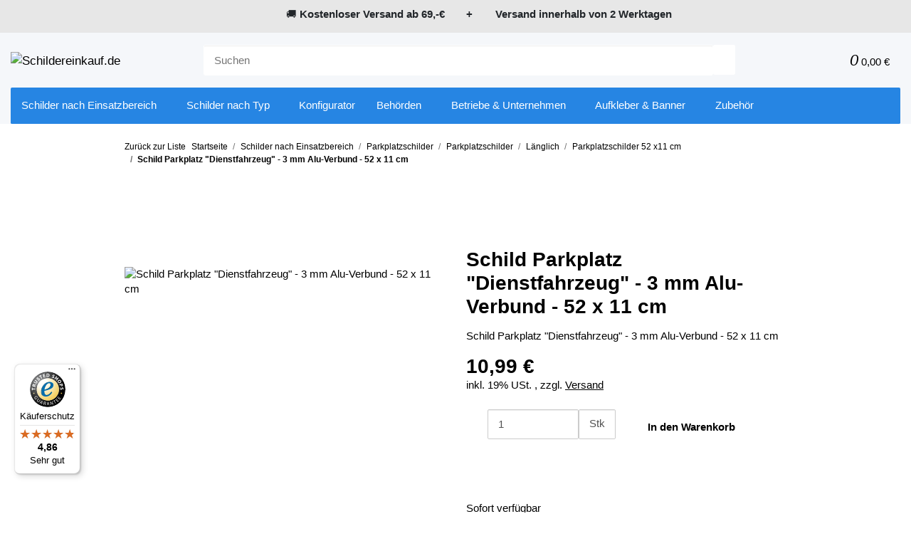

--- FILE ---
content_type: text/html; charset=utf-8
request_url: https://schildereinkauf.de/Schild-Parkplatz-Dienstfahrzeug-3-mm-Alu-Verbund-52-x-11-cm
body_size: 32381
content:
<!DOCTYPE html><html
class="mymaterial" lang="de" itemscope itemtype="https://schema.org/ItemPage"><head><meta
property="lscache_baseurl" content="https://schildereinkauf.de"> <script type="text/javascript" src="https://schildereinkauf.de/plugins/ecomdata_lscache5/frontend/js/lscache.guestmode.min.js?v=2.4.4.2" async></script> <script data-cmp-ab="1" type="text/javascript">(function(w,d,s,l,i){w[l]=w[l]||[];w[l].push({'gtm.start':new Date().getTime(),event:'gtm.js'});var f=d.getElementsByTagName(s)[0],j=d.createElement(s),dl=l!='dataLayer'?'&l='+l:'';j.async=true;j.src='//www.googletagmanager.com/gtm.js?id='+i+dl;f.parentNode.insertBefore(j,f);})(window,document,'script','dataLayer','GTM-57M9LNZ');</script> <meta
http-equiv="content-type" content="text/html; charset=utf-8"><meta
name="description" itemprop="description" content='Schild Parkplatz "Dienstfahrzeug" - 3 mm Alu-Verbund - 52 x 11 cm'><meta
name="viewport" content="width=device-width, initial-scale=1.0, maximum-scale=3.0"><meta
http-equiv="X-UA-Compatible" content="IE=edge"><meta
name="robots" content="index, follow"><meta
name="theme-vendor" content="Themeart"><meta
itemprop="url" content="https://schildereinkauf.de/Schild-Parkplatz-Dienstfahrzeug-3-mm-Alu-Verbund-52-x-11-cm"><meta
property="og:type" content="website"><meta
property="og:site_name" content='Schild Parkplatz "Dienstfahrzeug" - 3 mm Alu-Verbund - 52 x 11 cm - S, 10,99 €'><meta
property="og:title" content='Schild Parkplatz "Dienstfahrzeug" - 3 mm Alu-Verbund - 52 x 11 cm - S, 10,99 €'><meta
property="og:description" content='Schild Parkplatz "Dienstfahrzeug" - 3 mm Alu-Verbund - 52 x 11 cm'><meta
property="og:url" content="https://schildereinkauf.de/Schild-Parkplatz-Dienstfahrzeug-3-mm-Alu-Verbund-52-x-11-cm"><meta
itemprop="image" content="https://schildereinkauf.de/media/image/product/10694/lg/schild-parkplatz-dienstfahrzeug-3-mm-alu-verbund-52-x-11-cm.jpg"><meta
property="og:image" content="https://schildereinkauf.de/media/image/product/10694/lg/schild-parkplatz-dienstfahrzeug-3-mm-alu-verbund-52-x-11-cm.jpg"><meta
property="og:image:width" content="1000"><meta
property="og:image:height" content="950"><title
itemprop="name">Schild Parkplatz "Dienstfahrzeug" - 3 mm Alu-Verbund - 52 x 11 cm - S, 10,99 €</title><link
rel="canonical" href="https://schildereinkauf.de/Schild-Parkplatz-Dienstfahrzeug-3-mm-Alu-Verbund-52-x-11-cm"><link
rel="icon" href="https://schildereinkauf.de/favicon.ico" sizes="48x48"><link
rel="icon" href="https://schildereinkauf.de/favicon.svg" sizes="any" type="image/svg+xml"><link
rel="apple-touch-icon" href="https://schildereinkauf.de/apple-touch-icon.png"><link
rel="manifest" href="https://schildereinkauf.de/site.webmanifest"><meta
name="msapplication-TileImage" content="https://schildereinkauf.de/mstile-144x144.png"><link
rel="preload" href="https://schildereinkauf.de/templates/Material/themes/base/fonts/barlow/Barlow-Regular.woff2" as="font" type="font/woff2" crossorigin><link
rel="preload" href="https://schildereinkauf.de/templates/Material/themes/base/fonts/barlow/Barlow-SemiBold.woff2" as="font" type="font/woff2" crossorigin><link
rel="preload" href="https://schildereinkauf.de/templates/Material/themes/base/fonts/barlow/BarlowCondensed-SemiBold.woff2" as="font" type="font/woff2" crossorigin><link
rel="preload" href="https://schildereinkauf.de/templates/Material/themes/base/fontawesome/webfonts/fa-solid-900.woff2" as="font" type="font/woff2" crossorigin><link
rel="preload" href="https://schildereinkauf.de/templates/Material/themes/base/fontawesome/webfonts/fa-regular-400.woff2" as="font" type="font/woff2" crossorigin><style id="criticalCSS">html{font-size:15px}:root{--blue:#007bff;--indigo:#6610f2;--purple:#6f42c1;--pink:#e83e8c;--red:#dc3545;--orange:#fd7e14;--yellow:#ffc107;--green:#03b452;--teal:#20c997;--cyan:#17a2b8;--white:#fff;--gray:#707070;--gray-dark:#343a40;--primary:#0086e7;--secondary:#ccc;--success:#1c871e;--info:#525252;--warning:#f39932;--danger:#b90000;--light:#f5f7fa;--dark:#525252;--gray:#707070;--gray-light:#f5f7fa;--gray-medium:#ebebeb;--gray-dark:#9b9b9b;--gray-darker:#525252;--breakpoint-xs:0;--breakpoint-sm:576px;--breakpoint-md:768px;--breakpoint-lg:992px;--breakpoint-xl:1300px;--font-family-sans-serif:"Barlow",sans-serif;--font-family-monospace:SFMono-Regular,Menlo,Monaco,Consolas,"Liberation Mono","Courier New",monospace}*,*:before,*:after{box-sizing:border-box}html{font-family:sans-serif;line-height:1.15;-webkit-text-size-adjust:100%;-webkit-tap-highlight-color:rgba(0,0,0,0)}article,aside,figcaption,figure,footer,header,hgroup,main,nav,section{display:block}body{margin:0;font-family:"Barlow",sans-serif;font-size:.96875rem;font-weight:400;line-height:1.5;color:#000;text-align:left;background-color:#fff}[tabindex="-1"]:focus:not(:focus-visible){outline:0 !important}hr{box-sizing:content-box;height:0;overflow:visible}h1,h2,h3,h4,h5,h6{margin-top:0;margin-bottom:1rem}p{margin-top:0;margin-bottom:1rem}abbr[title],abbr[data-original-title]{text-decoration:underline;text-decoration:underline dotted;cursor:help;border-bottom:0;text-decoration-skip-ink:none}address{margin-bottom:1rem;font-style:normal;line-height:inherit}ol,ul,dl{margin-top:0;margin-bottom:1rem}ol ol,ul ul,ol ul,ul ol{margin-bottom:0}dt{font-weight:600}dd{margin-bottom:.5rem;margin-left:0}blockquote{margin:0 0 1rem}b,strong{font-weight:bolder}small{font-size:80%}sub,sup{position:relative;font-size:75%;line-height:0;vertical-align:baseline}sub{bottom:-.25em}sup{top:-.5em}a{color:#000;text-decoration:underline;background-color:transparent}a:hover{color:#0086e7;text-decoration:none}a:not([href]):not([class]){color:inherit;text-decoration:none}a:not([href]):not([class]):hover{color:inherit;text-decoration:none}pre,code,kbd,samp{font-family:SFMono-Regular,Menlo,Monaco,Consolas,"Liberation Mono","Courier New",monospace;font-size:1em}pre{margin-top:0;margin-bottom:1rem;overflow:auto;-ms-overflow-style:scrollbar}figure{margin:0 0 1rem}img{vertical-align:middle;border-style:none}svg{overflow:hidden;vertical-align:middle}table{border-collapse:collapse}caption{padding-top:.75rem;padding-bottom:.75rem;color:#525252;text-align:left;caption-side:bottom}th{text-align:inherit;text-align:-webkit-match-parent}label{display:inline-block;margin-bottom:.5rem}button{border-radius:0}button:focus:not(:focus-visible){outline:0}input,button,select,optgroup,textarea{margin:0;font-family:inherit;font-size:inherit;line-height:inherit}button,input{overflow:visible}button,select{text-transform:none}[role=button]{cursor:pointer}select{word-wrap:normal}button,[type=button],[type=reset],[type=submit]{-webkit-appearance:button}button:not(:disabled),[type=button]:not(:disabled),[type=reset]:not(:disabled),[type=submit]:not(:disabled){cursor:pointer}button::-moz-focus-inner,[type=button]::-moz-focus-inner,[type=reset]::-moz-focus-inner,[type=submit]::-moz-focus-inner{padding:0;border-style:none}input[type=radio],input[type=checkbox]{box-sizing:border-box;padding:0}textarea{overflow:auto;resize:vertical}fieldset{min-width:0;padding:0;margin:0;border:0}legend{display:block;width:100%;max-width:100%;padding:0;margin-bottom:.5rem;font-size:1.5rem;line-height:inherit;color:inherit;white-space:normal}progress{vertical-align:baseline}[type=number]::-webkit-inner-spin-button,[type=number]::-webkit-outer-spin-button{height:auto}[type=search]{outline-offset:-2px;-webkit-appearance:none}[type=search]::-webkit-search-decoration{-webkit-appearance:none}::-webkit-file-upload-button{font:inherit;-webkit-appearance:button}output{display:inline-block}summary{display:list-item;cursor:pointer}template{display:none}[hidden]{display:none !important}.img-fluid{max-width:100%;height:auto}.img-thumbnail{padding:.25rem;background-color:#fff;border:1px solid #dee2e6;border-radius:.125rem;box-shadow:0 1px 2px rgba(0,0,0,.075);max-width:100%;height:auto}.figure{display:inline-block}.figure-img{margin-bottom:.5rem;line-height:1}.figure-caption{font-size:90%;color:#707070}code{font-size:87.5%;color:#e83e8c;word-wrap:break-word}a>code{color:inherit}kbd{padding:.2rem .4rem;font-size:87.5%;color:#fff;background-color:#212529;border-radius:.125rem;box-shadow:inset 0 -.1rem 0 rgba(0,0,0,.25)}kbd kbd{padding:0;font-size:100%;font-weight:600;box-shadow:none}pre{display:block;font-size:87.5%;color:#212529}pre code{font-size:inherit;color:inherit;word-break:normal}.pre-scrollable{max-height:340px;overflow-y:scroll}.container,.container-fluid,.container-sm,.container-md,.container-lg,.container-xl{width:100%;padding-right:1rem;padding-left:1rem;margin-right:auto;margin-left:auto}@media (min-width:576px){.container,.container-sm{max-width:97vw}}@media (min-width:768px){.container,.container-sm,.container-md{max-width:720px}}@media (min-width:992px){.container,.container-sm,.container-md,.container-lg{max-width:960px}}@media (min-width:1300px){.container,.container-sm,.container-md,.container-lg,.container-xl{max-width:1370px}}.row{display:flex;flex-wrap:wrap;margin-right:-1rem;margin-left:-1rem}.no-gutters{margin-right:0;margin-left:0}.no-gutters>.col,.no-gutters>[class*=col-]{padding-right:0;padding-left:0}.col-1,.col-2,.col-3,.col-4,.col-5,.col-6,.col-7,.col-8,.col-9,.col-10,.col-11,.col-12,.col,.col-auto,.col-sm-1,.col-sm-2,.col-sm-3,.col-sm-4,.col-sm-5,.col-sm-6,.col-sm-7,.col-sm-8,.col-sm-9,.col-sm-10,.col-sm-11,.col-sm-12,.col-sm,.col-sm-auto,.col-md-1,.col-md-2,.col-md-3,.col-md-4,.col-md-5,.col-md-6,.col-md-7,.col-md-8,.col-md-9,.col-md-10,.col-md-11,.col-md-12,.col-md,.col-md-auto,.col-lg-1,.col-lg-2,.col-lg-3,.col-lg-4,.col-lg-5,.col-lg-6,.col-lg-7,.col-lg-8,.col-lg-9,.col-lg-10,.col-lg-11,.col-lg-12,.col-lg,.col-lg-auto,.col-xl-1,.col-xl-2,.col-xl-3,.col-xl-4,.col-xl-5,.col-xl-6,.col-xl-7,.col-xl-8,.col-xl-9,.col-xl-10,.col-xl-11,.col-xl-12,.col-xl,.col-xl-auto{position:relative;width:100%;padding-right:1rem;padding-left:1rem}.col{flex-basis:0;flex-grow:1;max-width:100%}.row-cols-1>*{flex:0 0 100%;max-width:100%}.row-cols-2>*{flex:0 0 50%;max-width:50%}.row-cols-3>*{flex:0 0 33.3333333333%;max-width:33.3333333333%}.row-cols-4>*{flex:0 0 25%;max-width:25%}.row-cols-5>*{flex:0 0 20%;max-width:20%}.row-cols-6>*{flex:0 0 16.6666666667%;max-width:16.6666666667%}.col-auto{flex:0 0 auto;width:auto;max-width:100%}.col-1{flex:0 0 8.33333333%;max-width:8.33333333%}.col-2{flex:0 0 16.66666667%;max-width:16.66666667%}.col-3{flex:0 0 25%;max-width:25%}.col-4{flex:0 0 33.33333333%;max-width:33.33333333%}.col-5{flex:0 0 41.66666667%;max-width:41.66666667%}.col-6{flex:0 0 50%;max-width:50%}.col-7{flex:0 0 58.33333333%;max-width:58.33333333%}.col-8{flex:0 0 66.66666667%;max-width:66.66666667%}.col-9{flex:0 0 75%;max-width:75%}.col-10{flex:0 0 83.33333333%;max-width:83.33333333%}.col-11{flex:0 0 91.66666667%;max-width:91.66666667%}.col-12{flex:0 0 100%;max-width:100%}.order-first{order:-1}.order-last{order:13}.order-0{order:0}.order-1{order:1}.order-2{order:2}.order-3{order:3}.order-4{order:4}.order-5{order:5}.order-6{order:6}.order-7{order:7}.order-8{order:8}.order-9{order:9}.order-10{order:10}.order-11{order:11}.order-12{order:12}.offset-1{margin-left:8.33333333%}.offset-2{margin-left:16.66666667%}.offset-3{margin-left:25%}.offset-4{margin-left:33.33333333%}.offset-5{margin-left:41.66666667%}.offset-6{margin-left:50%}.offset-7{margin-left:58.33333333%}.offset-8{margin-left:66.66666667%}.offset-9{margin-left:75%}.offset-10{margin-left:83.33333333%}.offset-11{margin-left:91.66666667%}@media (min-width:576px){.col-sm{flex-basis:0;flex-grow:1;max-width:100%}.row-cols-sm-1>*{flex:0 0 100%;max-width:100%}.row-cols-sm-2>*{flex:0 0 50%;max-width:50%}.row-cols-sm-3>*{flex:0 0 33.3333333333%;max-width:33.3333333333%}.row-cols-sm-4>*{flex:0 0 25%;max-width:25%}.row-cols-sm-5>*{flex:0 0 20%;max-width:20%}.row-cols-sm-6>*{flex:0 0 16.6666666667%;max-width:16.6666666667%}.col-sm-auto{flex:0 0 auto;width:auto;max-width:100%}.col-sm-1{flex:0 0 8.33333333%;max-width:8.33333333%}.col-sm-2{flex:0 0 16.66666667%;max-width:16.66666667%}.col-sm-3{flex:0 0 25%;max-width:25%}.col-sm-4{flex:0 0 33.33333333%;max-width:33.33333333%}.col-sm-5{flex:0 0 41.66666667%;max-width:41.66666667%}.col-sm-6{flex:0 0 50%;max-width:50%}.col-sm-7{flex:0 0 58.33333333%;max-width:58.33333333%}.col-sm-8{flex:0 0 66.66666667%;max-width:66.66666667%}.col-sm-9{flex:0 0 75%;max-width:75%}.col-sm-10{flex:0 0 83.33333333%;max-width:83.33333333%}.col-sm-11{flex:0 0 91.66666667%;max-width:91.66666667%}.col-sm-12{flex:0 0 100%;max-width:100%}.order-sm-first{order:-1}.order-sm-last{order:13}.order-sm-0{order:0}.order-sm-1{order:1}.order-sm-2{order:2}.order-sm-3{order:3}.order-sm-4{order:4}.order-sm-5{order:5}.order-sm-6{order:6}.order-sm-7{order:7}.order-sm-8{order:8}.order-sm-9{order:9}.order-sm-10{order:10}.order-sm-11{order:11}.order-sm-12{order:12}.offset-sm-0{margin-left:0}.offset-sm-1{margin-left:8.33333333%}.offset-sm-2{margin-left:16.66666667%}.offset-sm-3{margin-left:25%}.offset-sm-4{margin-left:33.33333333%}.offset-sm-5{margin-left:41.66666667%}.offset-sm-6{margin-left:50%}.offset-sm-7{margin-left:58.33333333%}.offset-sm-8{margin-left:66.66666667%}.offset-sm-9{margin-left:75%}.offset-sm-10{margin-left:83.33333333%}.offset-sm-11{margin-left:91.66666667%}}@media (min-width:768px){.col-md{flex-basis:0;flex-grow:1;max-width:100%}.row-cols-md-1>*{flex:0 0 100%;max-width:100%}.row-cols-md-2>*{flex:0 0 50%;max-width:50%}.row-cols-md-3>*{flex:0 0 33.3333333333%;max-width:33.3333333333%}.row-cols-md-4>*{flex:0 0 25%;max-width:25%}.row-cols-md-5>*{flex:0 0 20%;max-width:20%}.row-cols-md-6>*{flex:0 0 16.6666666667%;max-width:16.6666666667%}.col-md-auto{flex:0 0 auto;width:auto;max-width:100%}.col-md-1{flex:0 0 8.33333333%;max-width:8.33333333%}.col-md-2{flex:0 0 16.66666667%;max-width:16.66666667%}.col-md-3{flex:0 0 25%;max-width:25%}.col-md-4{flex:0 0 33.33333333%;max-width:33.33333333%}.col-md-5{flex:0 0 41.66666667%;max-width:41.66666667%}.col-md-6{flex:0 0 50%;max-width:50%}.col-md-7{flex:0 0 58.33333333%;max-width:58.33333333%}.col-md-8{flex:0 0 66.66666667%;max-width:66.66666667%}.col-md-9{flex:0 0 75%;max-width:75%}.col-md-10{flex:0 0 83.33333333%;max-width:83.33333333%}.col-md-11{flex:0 0 91.66666667%;max-width:91.66666667%}.col-md-12{flex:0 0 100%;max-width:100%}.order-md-first{order:-1}.order-md-last{order:13}.order-md-0{order:0}.order-md-1{order:1}.order-md-2{order:2}.order-md-3{order:3}.order-md-4{order:4}.order-md-5{order:5}.order-md-6{order:6}.order-md-7{order:7}.order-md-8{order:8}.order-md-9{order:9}.order-md-10{order:10}.order-md-11{order:11}.order-md-12{order:12}.offset-md-0{margin-left:0}.offset-md-1{margin-left:8.33333333%}.offset-md-2{margin-left:16.66666667%}.offset-md-3{margin-left:25%}.offset-md-4{margin-left:33.33333333%}.offset-md-5{margin-left:41.66666667%}.offset-md-6{margin-left:50%}.offset-md-7{margin-left:58.33333333%}.offset-md-8{margin-left:66.66666667%}.offset-md-9{margin-left:75%}.offset-md-10{margin-left:83.33333333%}.offset-md-11{margin-left:91.66666667%}}@media (min-width:992px){.col-lg{flex-basis:0;flex-grow:1;max-width:100%}.row-cols-lg-1>*{flex:0 0 100%;max-width:100%}.row-cols-lg-2>*{flex:0 0 50%;max-width:50%}.row-cols-lg-3>*{flex:0 0 33.3333333333%;max-width:33.3333333333%}.row-cols-lg-4>*{flex:0 0 25%;max-width:25%}.row-cols-lg-5>*{flex:0 0 20%;max-width:20%}.row-cols-lg-6>*{flex:0 0 16.6666666667%;max-width:16.6666666667%}.col-lg-auto{flex:0 0 auto;width:auto;max-width:100%}.col-lg-1{flex:0 0 8.33333333%;max-width:8.33333333%}.col-lg-2{flex:0 0 16.66666667%;max-width:16.66666667%}.col-lg-3{flex:0 0 25%;max-width:25%}.col-lg-4{flex:0 0 33.33333333%;max-width:33.33333333%}.col-lg-5{flex:0 0 41.66666667%;max-width:41.66666667%}.col-lg-6{flex:0 0 50%;max-width:50%}.col-lg-7{flex:0 0 58.33333333%;max-width:58.33333333%}.col-lg-8{flex:0 0 66.66666667%;max-width:66.66666667%}.col-lg-9{flex:0 0 75%;max-width:75%}.col-lg-10{flex:0 0 83.33333333%;max-width:83.33333333%}.col-lg-11{flex:0 0 91.66666667%;max-width:91.66666667%}.col-lg-12{flex:0 0 100%;max-width:100%}.order-lg-first{order:-1}.order-lg-last{order:13}.order-lg-0{order:0}.order-lg-1{order:1}.order-lg-2{order:2}.order-lg-3{order:3}.order-lg-4{order:4}.order-lg-5{order:5}.order-lg-6{order:6}.order-lg-7{order:7}.order-lg-8{order:8}.order-lg-9{order:9}.order-lg-10{order:10}.order-lg-11{order:11}.order-lg-12{order:12}.offset-lg-0{margin-left:0}.offset-lg-1{margin-left:8.33333333%}.offset-lg-2{margin-left:16.66666667%}.offset-lg-3{margin-left:25%}.offset-lg-4{margin-left:33.33333333%}.offset-lg-5{margin-left:41.66666667%}.offset-lg-6{margin-left:50%}.offset-lg-7{margin-left:58.33333333%}.offset-lg-8{margin-left:66.66666667%}.offset-lg-9{margin-left:75%}.offset-lg-10{margin-left:83.33333333%}.offset-lg-11{margin-left:91.66666667%}}@media (min-width:1300px){.col-xl{flex-basis:0;flex-grow:1;max-width:100%}.row-cols-xl-1>*{flex:0 0 100%;max-width:100%}.row-cols-xl-2>*{flex:0 0 50%;max-width:50%}.row-cols-xl-3>*{flex:0 0 33.3333333333%;max-width:33.3333333333%}.row-cols-xl-4>*{flex:0 0 25%;max-width:25%}.row-cols-xl-5>*{flex:0 0 20%;max-width:20%}.row-cols-xl-6>*{flex:0 0 16.6666666667%;max-width:16.6666666667%}.col-xl-auto{flex:0 0 auto;width:auto;max-width:100%}.col-xl-1{flex:0 0 8.33333333%;max-width:8.33333333%}.col-xl-2{flex:0 0 16.66666667%;max-width:16.66666667%}.col-xl-3{flex:0 0 25%;max-width:25%}.col-xl-4{flex:0 0 33.33333333%;max-width:33.33333333%}.col-xl-5{flex:0 0 41.66666667%;max-width:41.66666667%}.col-xl-6{flex:0 0 50%;max-width:50%}.col-xl-7{flex:0 0 58.33333333%;max-width:58.33333333%}.col-xl-8{flex:0 0 66.66666667%;max-width:66.66666667%}.col-xl-9{flex:0 0 75%;max-width:75%}.col-xl-10{flex:0 0 83.33333333%;max-width:83.33333333%}.col-xl-11{flex:0 0 91.66666667%;max-width:91.66666667%}.col-xl-12{flex:0 0 100%;max-width:100%}.order-xl-first{order:-1}.order-xl-last{order:13}.order-xl-0{order:0}.order-xl-1{order:1}.order-xl-2{order:2}.order-xl-3{order:3}.order-xl-4{order:4}.order-xl-5{order:5}.order-xl-6{order:6}.order-xl-7{order:7}.order-xl-8{order:8}.order-xl-9{order:9}.order-xl-10{order:10}.order-xl-11{order:11}.order-xl-12{order:12}.offset-xl-0{margin-left:0}.offset-xl-1{margin-left:8.33333333%}.offset-xl-2{margin-left:16.66666667%}.offset-xl-3{margin-left:25%}.offset-xl-4{margin-left:33.33333333%}.offset-xl-5{margin-left:41.66666667%}.offset-xl-6{margin-left:50%}.offset-xl-7{margin-left:58.33333333%}.offset-xl-8{margin-left:66.66666667%}.offset-xl-9{margin-left:75%}.offset-xl-10{margin-left:83.33333333%}.offset-xl-11{margin-left:91.66666667%}}.nav{display:flex;flex-wrap:wrap;padding-left:0;margin-bottom:0;list-style:none}.nav-link{display:block;padding:1rem;text-decoration:none}.nav-link:hover,.nav-link:focus{text-decoration:none}.nav-link.disabled{color:#707070;pointer-events:none;cursor:default}.nav-tabs{border-bottom:1px solid #dee2e6}.nav-tabs .nav-link{margin-bottom:-1px;background-color:transparent;border:1px solid transparent;border-top-left-radius:0;border-top-right-radius:0}.nav-tabs .nav-link:hover,.nav-tabs .nav-link:focus{isolation:isolate;border-color:transparent}.nav-tabs .nav-link.disabled{color:#707070;background-color:transparent;border-color:transparent}.nav-tabs .nav-link.active,.nav-tabs .nav-item.show .nav-link{color:#000;background-color:transparent;border-color:#0086e7}.nav-tabs .dropdown-menu{margin-top:-1px;border-top-left-radius:0;border-top-right-radius:0}.nav-pills .nav-link{background:0 0;border:0;border-radius:.125rem}.nav-pills .nav-link.active,.nav-pills .show>.nav-link{color:#fff;background-color:#0086e7}.nav-fill>.nav-link,.nav-fill .nav-item{flex:1 1 auto;text-align:center}.nav-justified>.nav-link,.nav-justified .nav-item{flex-basis:0;flex-grow:1;text-align:center}.tab-content>.tab-pane{display:none}.tab-content>.active{display:block}.navbar{position:relative;display:flex;flex-wrap:wrap;align-items:center;justify-content:space-between;padding:.4rem 1rem}.navbar .container,.navbar .container-fluid,.navbar .container-sm,.navbar .container-md,.navbar .container-lg,.navbar .container-xl,.navbar>.container-sm,.navbar>.container-md,.navbar>.container-lg,.navbar>.container-xl{display:flex;flex-wrap:wrap;align-items:center;justify-content:space-between}.navbar-brand{display:inline-block;padding-top:.8828125rem;padding-bottom:.8828125rem;margin-right:1rem;font-size:1.125rem;line-height:inherit;white-space:nowrap}.navbar-brand:hover,.navbar-brand:focus{text-decoration:none}.navbar-nav{display:flex;flex-direction:column;padding-left:0;margin-bottom:0;list-style:none}.navbar-nav .nav-link{padding-right:0;padding-left:0}.navbar-nav .dropdown-menu{position:static;float:none}.navbar-text{display:inline-block;padding-top:1rem;padding-bottom:1rem}.navbar-collapse{flex-basis:100%;flex-grow:1;align-items:center}.navbar-toggler{padding:.25rem .75rem;font-size:1.125rem;line-height:1;background-color:transparent;border:1px solid transparent;border-radius:.125rem}.navbar-toggler:hover,.navbar-toggler:focus{text-decoration:none}.navbar-toggler-icon{display:inline-block;width:1.5em;height:1.5em;vertical-align:middle;content:"";background:50%/100% 100% no-repeat}.navbar-nav-scroll{max-height:75vh;overflow-y:auto}@media (max-width:575.98px){.navbar-expand-sm>.container,.navbar-expand-sm>.container-fluid,.navbar-expand-sm>.container-sm,.navbar-expand-sm>.container-md,.navbar-expand-sm>.container-lg,.navbar-expand-sm>.container-xl{padding-right:0;padding-left:0}}@media (min-width:576px){.navbar-expand-sm{flex-flow:row nowrap;justify-content:flex-start}.navbar-expand-sm .navbar-nav{flex-direction:row}.navbar-expand-sm .navbar-nav .dropdown-menu{position:absolute}.navbar-expand-sm .navbar-nav .nav-link{padding-right:1rem;padding-left:1rem}.navbar-expand-sm>.container,.navbar-expand-sm>.container-fluid,.navbar-expand-sm>.container-sm,.navbar-expand-sm>.container-md,.navbar-expand-sm>.container-lg,.navbar-expand-sm>.container-xl{flex-wrap:nowrap}.navbar-expand-sm .navbar-nav-scroll{overflow:visible}.navbar-expand-sm .navbar-collapse{display:flex !important;flex-basis:auto}.navbar-expand-sm .navbar-toggler{display:none}}@media (max-width:767.98px){.navbar-expand-md>.container,.navbar-expand-md>.container-fluid,.navbar-expand-md>.container-sm,.navbar-expand-md>.container-md,.navbar-expand-md>.container-lg,.navbar-expand-md>.container-xl{padding-right:0;padding-left:0}}@media (min-width:768px){.navbar-expand-md{flex-flow:row nowrap;justify-content:flex-start}.navbar-expand-md .navbar-nav{flex-direction:row}.navbar-expand-md .navbar-nav .dropdown-menu{position:absolute}.navbar-expand-md .navbar-nav .nav-link{padding-right:1rem;padding-left:1rem}.navbar-expand-md>.container,.navbar-expand-md>.container-fluid,.navbar-expand-md>.container-sm,.navbar-expand-md>.container-md,.navbar-expand-md>.container-lg,.navbar-expand-md>.container-xl{flex-wrap:nowrap}.navbar-expand-md .navbar-nav-scroll{overflow:visible}.navbar-expand-md .navbar-collapse{display:flex !important;flex-basis:auto}.navbar-expand-md .navbar-toggler{display:none}}@media (max-width:991.98px){.navbar-expand-lg>.container,.navbar-expand-lg>.container-fluid,.navbar-expand-lg>.container-sm,.navbar-expand-lg>.container-md,.navbar-expand-lg>.container-lg,.navbar-expand-lg>.container-xl{padding-right:0;padding-left:0}}@media (min-width:992px){.navbar-expand-lg{flex-flow:row nowrap;justify-content:flex-start}.navbar-expand-lg .navbar-nav{flex-direction:row}.navbar-expand-lg .navbar-nav .dropdown-menu{position:absolute}.navbar-expand-lg .navbar-nav .nav-link{padding-right:1rem;padding-left:1rem}.navbar-expand-lg>.container,.navbar-expand-lg>.container-fluid,.navbar-expand-lg>.container-sm,.navbar-expand-lg>.container-md,.navbar-expand-lg>.container-lg,.navbar-expand-lg>.container-xl{flex-wrap:nowrap}.navbar-expand-lg .navbar-nav-scroll{overflow:visible}.navbar-expand-lg .navbar-collapse{display:flex !important;flex-basis:auto}.navbar-expand-lg .navbar-toggler{display:none}}@media (max-width:1299.98px){.navbar-expand-xl>.container,.navbar-expand-xl>.container-fluid,.navbar-expand-xl>.container-sm,.navbar-expand-xl>.container-md,.navbar-expand-xl>.container-lg,.navbar-expand-xl>.container-xl{padding-right:0;padding-left:0}}@media (min-width:1300px){.navbar-expand-xl{flex-flow:row nowrap;justify-content:flex-start}.navbar-expand-xl .navbar-nav{flex-direction:row}.navbar-expand-xl .navbar-nav .dropdown-menu{position:absolute}.navbar-expand-xl .navbar-nav .nav-link{padding-right:1rem;padding-left:1rem}.navbar-expand-xl>.container,.navbar-expand-xl>.container-fluid,.navbar-expand-xl>.container-sm,.navbar-expand-xl>.container-md,.navbar-expand-xl>.container-lg,.navbar-expand-xl>.container-xl{flex-wrap:nowrap}.navbar-expand-xl .navbar-nav-scroll{overflow:visible}.navbar-expand-xl .navbar-collapse{display:flex !important;flex-basis:auto}.navbar-expand-xl .navbar-toggler{display:none}}.navbar-expand{flex-flow:row nowrap;justify-content:flex-start}.navbar-expand>.container,.navbar-expand>.container-fluid,.navbar-expand>.container-sm,.navbar-expand>.container-md,.navbar-expand>.container-lg,.navbar-expand>.container-xl{padding-right:0;padding-left:0}.navbar-expand .navbar-nav{flex-direction:row}.navbar-expand .navbar-nav .dropdown-menu{position:absolute}.navbar-expand .navbar-nav .nav-link{padding-right:1rem;padding-left:1rem}.navbar-expand>.container,.navbar-expand>.container-fluid,.navbar-expand>.container-sm,.navbar-expand>.container-md,.navbar-expand>.container-lg,.navbar-expand>.container-xl{flex-wrap:nowrap}.navbar-expand .navbar-nav-scroll{overflow:visible}.navbar-expand .navbar-collapse{display:flex !important;flex-basis:auto}.navbar-expand .navbar-toggler{display:none}.navbar-light .navbar-brand{color:rgba(0,0,0,.9)}.navbar-light .navbar-brand:hover,.navbar-light .navbar-brand:focus{color:rgba(0,0,0,.9)}.navbar-light .navbar-nav .nav-link{color:#525252}.navbar-light .navbar-nav .nav-link:hover,.navbar-light .navbar-nav .nav-link:focus{color:#0086e7}.navbar-light .navbar-nav .nav-link.disabled{color:rgba(0,0,0,.3)}.navbar-light .navbar-nav .show>.nav-link,.navbar-light .navbar-nav .active>.nav-link,.navbar-light .navbar-nav .nav-link.show,.navbar-light .navbar-nav .nav-link.active{color:rgba(0,0,0,.9)}.navbar-light .navbar-toggler{color:#525252;border-color:rgba(0,0,0,.1)}.navbar-light .navbar-toggler-icon{background-image:url("data:image/svg+xml,%3csvg xmlns='http://www.w3.org/2000/svg' width='30' height='30' viewBox='0 0 30 30'%3e%3cpath stroke='%23525252' stroke-linecap='round' stroke-miterlimit='10' stroke-width='2' d='M4 7h22M4 15h22M4 23h22'/%3e%3c/svg%3e")}.navbar-light .navbar-text{color:#525252}.navbar-light .navbar-text a{color:rgba(0,0,0,.9)}.navbar-light .navbar-text a:hover,.navbar-light .navbar-text a:focus{color:rgba(0,0,0,.9)}.navbar-dark .navbar-brand{color:#fff}.navbar-dark .navbar-brand:hover,.navbar-dark .navbar-brand:focus{color:#fff}.navbar-dark .navbar-nav .nav-link{color:rgba(255,255,255,.5)}.navbar-dark .navbar-nav .nav-link:hover,.navbar-dark .navbar-nav .nav-link:focus{color:rgba(255,255,255,.75)}.navbar-dark .navbar-nav .nav-link.disabled{color:rgba(255,255,255,.25)}.navbar-dark .navbar-nav .show>.nav-link,.navbar-dark .navbar-nav .active>.nav-link,.navbar-dark .navbar-nav .nav-link.show,.navbar-dark .navbar-nav .nav-link.active{color:#fff}.navbar-dark .navbar-toggler{color:rgba(255,255,255,.5);border-color:rgba(255,255,255,.1)}.navbar-dark .navbar-toggler-icon{background-image:url("data:image/svg+xml,%3csvg xmlns='http://www.w3.org/2000/svg' width='30' height='30' viewBox='0 0 30 30'%3e%3cpath stroke='rgba%28255, 255, 255, 0.5%29' stroke-linecap='round' stroke-miterlimit='10' stroke-width='2' d='M4 7h22M4 15h22M4 23h22'/%3e%3c/svg%3e")}.navbar-dark .navbar-text{color:rgba(255,255,255,.5)}.navbar-dark .navbar-text a{color:#fff}.navbar-dark .navbar-text a:hover,.navbar-dark .navbar-text a:focus{color:#fff}.pagination-sm .page-item.active .page-link:after,.pagination-sm .page-item.active .page-text:after{left:.375rem;right:.375rem}.pagination-lg .page-item.active .page-link:after,.pagination-lg .page-item.active .page-text:after{left:1.125rem;right:1.125rem}.page-item{position:relative}.page-item.active{font-weight:600}.page-item.active .page-link:after,.page-item.active .page-text:after{content:"";position:absolute;left:.5625rem;bottom:0;right:.5625rem;border-bottom:2px solid #0086e7}@media (min-width:768px){.dropdown-item.page-item{background-color:transparent}}.page-link,.page-text{text-decoration:none}.pagination{margin-bottom:0;justify-content:space-between;align-items:center}@media (min-width:768px){.pagination{justify-content:normal}.pagination .dropdown>.btn{display:none}.pagination .dropdown-menu{background-color:#e6e6e6;position:static !important;transform:none !important;display:flex;margin:0;padding:0;border:0;min-width:auto}.pagination .dropdown-item{width:auto;display:inline-block;padding:0}.pagination .dropdown-item.active{background-color:transparent;color:#000}.pagination .dropdown-item:hover{background-color:transparent}.pagination .pagination-site{display:none}}@media (max-width:767.98px){.pagination .dropdown-item{padding:0}.pagination .dropdown-item.active .page-link,.pagination .dropdown-item.active .page-text,.pagination .dropdown-item:active .page-link,.pagination .dropdown-item:active .page-text{color:#525252}}.pagination.btn-group>li:first-child .btn{border-top-right-radius:0;border-bottom-right-radius:0}.pagination.btn-group>li:last-child .btn{border-top-left-radius:0;border-bottom-left-radius:0}.pagination.btn-group>li.dropdown .btn{border-radius:0}.pagination.btn-group .btn{margin-right:-1px}.productlist-page-nav{align-items:center}.productlist-page-nav .pagination{margin:0}.productlist-page-nav .displayoptions{margin-bottom:1rem}@media (min-width:768px){.productlist-page-nav .displayoptions{margin-bottom:0}}.productlist-page-nav .displayoptions .btn-group+.btn-group+.btn-group{margin-left:.5rem}.productlist-page-nav .result-option-wrapper{margin-right:.5rem}.productlist-page-nav .productlist-item-info{margin-bottom:.5rem;margin-left:auto;margin-right:auto;display:flex}@media (min-width:768px){.productlist-page-nav .productlist-item-info{margin-right:0;margin-bottom:0}.productlist-page-nav .productlist-item-info.productlist-item-border{border-right:1px solid #ebebeb;padding-right:1rem}}.productlist-page-nav.productlist-page-nav-header-m{margin-top:3rem}@media (min-width:768px){.productlist-page-nav.productlist-page-nav-header-m{margin-top:2rem}.productlist-page-nav.productlist-page-nav-header-m>.col{margin-top:0}}.productlist-page-nav-bottom{margin-bottom:2rem}.pagination-wrapper{margin-bottom:1rem;align-items:center;border-top:1px solid #f5f7fa;border-bottom:1px solid #f5f7fa;padding-top:.5rem;padding-bottom:.5rem}.pagination-wrapper .pagination-entries{font-weight:600;margin-bottom:1rem}@media (min-width:768px){.pagination-wrapper .pagination-entries{margin-bottom:0}}.pagination-wrapper .pagination-selects{margin-left:auto;margin-top:1rem}@media (min-width:768px){.pagination-wrapper .pagination-selects{margin-left:0;margin-top:0}}.pagination-wrapper .pagination-selects .pagination-selects-entries{margin-bottom:1rem}@media (min-width:768px){.pagination-wrapper .pagination-selects .pagination-selects-entries{margin-right:1rem;margin-bottom:0}}.pagination-no-wrapper{border:0;padding-top:0;padding-bottom:0}.tab-nav .nav-tabs,.tab-nav .tab-content{background-color:transparent;border:0}@media (min-width:992px){.boostrap-slider .carousel-caption-title{font-size:1.875rem;font-family:"Barlow Condensed",sans-serif;font-weight:600}.boostrap-slider .carousel-caption-desc{font-size:1.125rem}}.boostrap-slider .carousel-caption{bottom:0;color:#000}@media (min-width:992px){.boostrap-slider .carousel-caption{margin-bottom:2rem}}.boostrap-slider .carousel-control-next-icon,.boostrap-slider .carousel-control-prev-icon{background-image:none;height:auto;opacity:1;color:#000}@media (min-width:992px){.boostrap-slider .carousel-control-next-icon,.boostrap-slider .carousel-control-prev-icon{font-size:1.5rem}}.boostrap-slider .carousel-control-prev-icon:after{content:'\f053' !important;font-family:"Font Awesome 5 Free" !important;font-weight:900}.boostrap-slider .carousel-control-next-icon:after{content:'\f054' !important;font-family:"Font Awesome 5 Free" !important;font-weight:900}.boostrap-slider .carousel-caption-title,.boostrap-slider .carousel-caption-desc{background-color:rgba(255,255,255,.2);width:fit-content;padding:.25rem 1rem;margin-bottom:.5rem}@media (max-width:767.98px){.boostrap-slider .carousel-indicators{display:none}}.section-box{padding-top:1.5rem;padding-bottom:1.5rem}.section-box-small{padding-top:1rem;padding-bottom:1rem}.content-box{padding:1.5rem}.content-box-small{padding:1rem}@media (min-width:992px){.section-box{padding-top:3rem;padding-bottom:3rem}.section-box-small{padding-top:1.5rem;padding-bottom:1.5rem}.content-box{padding:2rem}}.container>.content-box,.container>.content-box-small{margin-left:-1rem;margin-right:-1rem}@media (max-width:1299.98px){.container>.content-box,.container>.content-box-small{margin-left:-2rem;margin-right:-2rem}}@media (max-width:991.98px){.row .col .container{margin-bottom:1.5rem}}.portlet-faq .h3,.portlet-faq .productlist-filter-headline,.portlet-faq aside .box .btn.dropdown-toggle,aside .box .portlet-faq .btn.dropdown-toggle,.portlet-faq .sidepanel-left .box-normal .box-normal-link,.sidepanel-left .box-normal .portlet-faq .box-normal-link{margin-top:1.5rem}.portlet-faq-header{margin-bottom:1.5rem}.portlet-faq-header .form-group{padding:1.25rem;background-color:#f5f7fa}.portlet-timeline time{position:absolute;top:.5rem;font-weight:700;background-color:#f5f7fa;padding:.1rem .5rem;border-radius:.125rem}.portlet-timeline time:before{content:"";font-family:"Font Awesome 6 Free";font-weight:400;line-height:1;padding-right:5px}.portlet-timeline .timeline-badge{color:#fff;width:49px;height:49px;line-height:49px;font-size:20px;text-align:center;position:absolute;top:0;z-index:1;border-radius:50%;box-shadow:0 0 0 5px #9b9b9b}.portlet-timeline .timeline-area{margin-bottom:1.5rem}.portlet-timeline .timeline-area .h3,.portlet-timeline .timeline-area .productlist-filter-headline,.portlet-timeline .timeline-area aside .box .btn.dropdown-toggle,aside .box .portlet-timeline .timeline-area .btn.dropdown-toggle,.portlet-timeline .timeline-area .sidepanel-left .box-normal .box-normal-link,.sidepanel-left .box-normal .portlet-timeline .timeline-area .box-normal-link{display:block;margin-bottom:.5rem}.portlet-timeline .ml-auto:after,.portlet-timeline .mr-auto:after{content:"";width:4px;background-color:#9b9b9b;height:100%;display:block;top:0;position:absolute}.portlet-timeline .ml-auto .timeline-area,.portlet-timeline .mr-auto .timeline-area{padding-left:4.5rem}.portlet-timeline .ml-auto:after{left:22px}.portlet-timeline .ml-auto time{left:-11rem}.portlet-timeline .mr-auto:after{left:22px}.portlet-timeline .mr-auto time{right:-11rem}@media (min-width:768px){.portlet-timeline .ml-auto:after{left:-2px}.portlet-timeline .ml-auto .timeline-area{padding-left:4rem}.portlet-timeline .ml-auto .timeline-badge{left:-25px}.portlet-timeline .ml-auto time{left:-11rem}.portlet-timeline .mr-auto:after{left:inherit;right:-2px}.portlet-timeline .mr-auto .timeline-area{padding-left:0;padding-right:4rem;text-align:right}.portlet-timeline .mr-auto .timeline-badge{right:-25px}.portlet-timeline .mr-auto time{right:-11rem}}.opc-UniSlider .productbox-image{background-size:cover;height:100%}.opc-UniSlider .inner{display:flex;padding:2rem}.opc-UniSlider .inner-wrapper{-webkit-transition:ease-in-out all .3s;-moz-transition:ease-in-out all .3s;transition:ease-in-out all .3s}.opc-UniSlider .inner-wrapper .title{font-size:1.5rem;line-height:1.2;font-family:"Barlow Condensed",sans-serif;font-weight:600;margin-bottom:.5rem}.opc-UniSlider .inner-wrapper .btn{margin-top:1.5rem}.opc-UniSlider .inner-wrapper:hover .inner-wrapper{transform:translate(0,-2px)}.opc-UniSlider .card-gradient{background:linear-gradient(0deg,#000 -70%,rgba(0,0,0,.01) 100%)}.opc-UniSlider .card-gradient .inner-wrapper .title,.opc-UniSlider .card-gradient .inner-wrapper .description{color:#fff}.fa,.fas,.far,.fal{display:inline-block}.fa-list-alt:before{content:'\f03a' !important;font-family:"Font Awesome 5 Free" !important;font-weight:900}h1,h2,h3,h4,h5,h6,.h1,.h2,.h3,.productlist-filter-headline,aside .box .btn.dropdown-toggle,.sidepanel-left .box-normal .box-normal-link,.h4,.h5,.h6{margin-bottom:1rem;font-family:"Barlow Condensed",sans-serif;font-weight:600;line-height:1.2}h1,.h1{font-size:1.875rem}h2,.h2{font-size:1.5rem}h3,.h3,.productlist-filter-headline,aside .box .btn.dropdown-toggle,.sidepanel-left .box-normal .box-normal-link{font-size:1.1875rem}h4,.h4{font-size:.96875rem}h5,.h5{font-size:.96875rem}h6,.h6{font-size:.96875rem}.btn-skip-to{position:absolute;top:0;transition:transform .2s;transform:scale(0);margin:1%;z-index:1070;background:#fff;border:3px solid #0086e7;font-weight:400;color:#000;text-align:center;vertical-align:middle;padding:.625rem .9375rem;border-radius:.125rem;font-weight:bolder;text-decoration:none}.btn-skip-to:focus{transform:scale(1)}.slick-slide a:hover,.slick-slide a:focus{color:#0086e7;text-decoration:none}.slick-slide a:not([href]):not([class]):hover,.slick-slide a:not([href]):not([class]):focus{color:inherit;text-decoration:none}.banner .img-fluid{width:100%}.label-slide .form-group:not(.exclude-from-label-slide):not(.checkbox) label{display:none}.modal{display:none}.carousel-thumbnails .slick-arrow{opacity:0}.consent-modal:not(.active){display:none}.consent-banner-icon{width:1em;height:1em}.mini>#consent-banner{display:none}html{overflow-y:scroll}.dropdown-menu{display:none}.dropdown-toggle:after{content:"";margin-left:.5rem;display:inline-block}.list-unstyled,.list-icons{padding-left:0;list-style:none}.input-group{position:relative;display:flex;flex-wrap:wrap;align-items:stretch;width:100%}.input-group>.form-control{flex:1 1 auto;width:1%}.mb-5,.my-5{margin-bottom:2rem !important}.mr-3,.mx-3{margin-right:1rem !important}.pl-3,.px-3{padding-left:1rem !important}.pr-3,.px-3{padding-right:1rem !important}.pb-2,.py-2{padding-bottom:.5rem !important}.pt-2,.py-2{padding-top:.5rem !important}@media (min-width:1300px){.is-boxed body{background-color:#ebebeb;max-width:1370px;margin:1rem auto;box-shadow:0 .5rem 1rem rgba(0,0,0,.15)}.is-boxed .container,.is-boxed .container-fluid,.is-boxed .container-sm,.is-boxed .container-md,.is-boxed .container-lg,.is-boxed .container-xl{padding-left:2rem;padding-right:2rem}.is-boxed :is(div.topbar-wrapper){border-radius:.125rem .125rem 0 0}.is-boxed #copyright{border-radius:0 0 .125rem .125rem}}.container-fluid-xl{max-width:1370px}.nav-dividers .nav-item{position:relative}.nav-dividers .nav-item:not(:last-child):after{content:"";position:absolute;right:0;top:1rem;height:calc(100% - 2rem);border-right:.0625rem solid currentColor}.nav-link{text-decoration:none}.nav-scrollbar{overflow:hidden;display:flex;align-items:center}.nav-scrollbar .nav,.nav-scrollbar .navbar-nav{flex-wrap:nowrap}.nav-scrollbar .nav-item{white-space:nowrap}.nav-scrollbar-inner{overflow-x:auto;align-self:flex-start}#shop-nav{align-items:center;flex-shrink:0;margin-left:auto}@media (max-width:767.98px){#shop-nav .nav-link{padding-left:.7rem;padding-right:.7rem}}.search-wrapper{width:100%}@media (min-width:992px){header.full-width-mega .search-wrapper{width:90%;margin:auto}}.has-left-sidebar .breadcrumb-container{padding-left:0;padding-right:0}.breadcrumb{display:flex;flex-wrap:wrap;padding:.5rem 0;margin-bottom:0;list-style:none;background-color:transparent;border-radius:0}.breadcrumb-item+.breadcrumb-item{padding-left:.5rem}.breadcrumb-item+.breadcrumb-item:before{display:inline-block;padding-right:.5rem;color:#707070;content:"/"}.breadcrumb-item.active{color:#525252;font-weight:600}.breadcrumb-item.first:before{display:none}.breadcrumb-wrapper{margin-bottom:2rem}.breadcrumb{font-size:.8125rem}.breadcrumb a{text-decoration:none}.breadcrumb-back{padding-right:1rem;margin-right:1rem;border-right:1px solid #ebebeb}.breadcrumb-item{display:none}@media (min-width:768px){.breadcrumb-item{display:flex}}@media (min-width:768px){.breadcrumb-arrow{display:none}}.topbar-wrapper{background-color:#e6e6e6;position:relative;z-index:1021;flex-direction:row-reverse;color:#000}.topbar-wrapper a:not(.dropdown-item):not(.btn){color:#000}.topbar-wrapper a:not(.dropdown-item):not(.btn):hover{color:#0086e7}.topbar-wrapper>.flex-row-reverse{justify-content:space-between}.topbar-wrapper .nav-dividers .nav-item:not(:last-child):after{display:none;color:rgba(0,0,0,.7)}.topbar-wrapper .nav-link{padding-top:.65rem;padding-bottom:.65rem}.topbar-wrapper .topbar-note .nav-link{padding-left:0}header{background-color:#f5f7fa;color:#000}header a:not(.dropdown-item):not(.btn){text-decoration:none;color:#000}header a:not(.dropdown-item):not(.btn):hover{color:#0086e7}.search-wrapper .form-control{background-color:#fff;border-color:#fff}.search-wrapper .form-control:focus{border-color:#fff}.search-wrapper .btn-secondary{color:#000;background-color:#fff;border-color:#fff}.img-aspect-ratio{width:100%;height:auto}header{position:relative;z-index:1020}header .form-control,header .form-control:focus{background-color:#fff;color:#525252}header .text-label{display:none;padding-left:.5rem}header .navbar-wrapper{background-color:#e7f5ff}@media (min-width:992px){header .account-icon-dropdown .text-label{display:inline-block}header .menu-multiple-rows-scroll .navbar,header .menu-multiple-rows-multiple .navbar{background-color:#2685e3;border-radius:.125rem}header .menu-multiple-rows-scroll .navbar .navbar-nav>.nav-item>.nav-link,header .menu-multiple-rows-multiple .navbar .navbar-nav>.nav-item>.nav-link{color:#fff}header:not(.affix) .menu-multiple-rows-multiple .navbar .navbar-nav>.nav-item.order-1>.nav-link{border-radius:.125rem 0 0 .125rem}header:not(.affix) .menu-multiple-rows-multiple .navbar .navbar-nav>.nav-item.ml-lg-auto>.nav-link{border-radius:0 .125rem .125rem 0}}header .navbar{padding:0;position:static}@media (max-width:991.98px){header .navbar{width:100%}}@media (min-width:992px){header{padding-bottom:0}header .navbar-brand{margin-right:3rem}}header .navbar-brand{padding-top:.4rem;padding-bottom:.4rem;outline-offset:-3px}header .navbar-brand img{height:2rem;width:auto}header .navbar-toggler{color:#525252}header .nav-right .nav-link .fas{font-size:1.1em}@media (min-width:992px){header .nav-right .nav-link .fas{font-size:1.5em}}header .nav-right .dropdown-menu{margin-top:-.03125rem;box-shadow:inset 0 1rem .5625rem -.75rem rgba(0,0,0,.06)}@media (min-width:992px){header .navbar-brand{padding-top:.6rem;padding-bottom:.6rem}header .navbar-brand img{height:3.0625rem}header .navbar-nav>.nav-item .nav{flex-wrap:wrap}header .navbar-nav .nav .nav-link{padding:0}header .navbar-nav .nav .nav-link:after{display:none}header .navbar-nav .dropdown .nav-item{width:100%}header .nav-mobile-body{align-self:flex-start;width:100%}header .nav-scrollbar-inner{width:100%}header .nav-right .nav-link{padding-top:1.5rem;padding-bottom:1.5rem}}.btn{display:inline-block;font-weight:600;color:#000;text-align:center;vertical-align:middle;user-select:none;background-color:transparent;border:1px solid transparent;padding:.625rem .9375rem;font-size:.96875rem;line-height:1.5;border-radius:.125rem}.btn.disabled,.btn:disabled{opacity:.65;box-shadow:none}.btn:not(:disabled):not(.disabled):active,.btn:not(:disabled):not(.disabled).active{box-shadow:none}.form-control{display:block;width:100%;height:calc(1.5em + 1.25rem + 2px);padding:.625rem .9375rem;font-size:.96875rem;font-weight:400;line-height:1.5;color:#525252;background-color:#fff;background-clip:padding-box;border:1px solid #ccc;border-radius:.125rem;box-shadow:inset 0 1px 1px rgba(0,0,0,.075);transition:border-color .15s ease-in-out,box-shadow .15s ease-in-out}@media (prefers-reduced-motion:reduce){.form-control{transition:none}}.square{display:flex;position:relative}.square:before{content:"";display:inline-block;padding-bottom:100%}#product-offer .product-info ul.info-essential{margin:1rem 0;padding-left:0;list-style:none}.price_wrapper{margin-bottom:1.5rem}.price_wrapper .instead-of,.price_wrapper .productbox-price{display:inline-block}.price_wrapper .price{display:inline-block}.price_wrapper .price.h1{margin-bottom:0}.price_wrapper .bulk-prices{margin-top:1rem}.price_wrapper .bulk-prices .bulk-price{margin-right:.25rem}#product-offer .product-info{border:0}#product-offer .product-info .bordered-top-bottom{padding:1rem;border-top:1px solid #f5f7fa;border-bottom:1px solid #f5f7fa}#product-offer .product-info .shortdesc{margin-bottom:1rem}#product-offer .product-info .product-offer{margin-bottom:2rem}#product-offer .product-info .product-offer>.row{margin-bottom:1rem}#product-offer .product-info .stock-information{align-items:flex-end}#product-offer .product-info .stock-information.stock-information-p{padding-top:1rem}@media (max-width:767.98px){#product-offer .product-info .stock-information{margin-top:1rem}}#product-offer .product-info .question-on-item{margin-left:auto}#product-offer .product-info .question-on-item .question{padding:0}.flex-row-reverse{flex-direction:row-reverse !important}.flex-column{flex-direction:column !important}.justify-content-start{justify-content:flex-start !important}.collapse:not(.show){display:none}.d-none{display:none !important}.d-block{display:block !important}.d-flex{display:flex !important}.d-inline-block{display:inline-block !important}@media (min-width:992px){.d-lg-none{display:none !important}.d-lg-block{display:block !important}.d-lg-flex{display:flex !important}}@media (min-width:768px){.d-md-none{display:none !important}.d-md-block{display:block !important}.d-md-flex{display:flex !important}.d-md-inline-block{display:inline-block !important}}@media (min-width:992px){.justify-content-lg-end{justify-content:flex-end !important}}.list-gallery{display:flex;flex-direction:column}.list-gallery .second-wrapper{position:absolute;top:0;left:0;width:100%;height:100%}.list-gallery img.second{opacity:0}.form-group{margin-bottom:1rem}.btn-secondary{background-color:#ccc;color:#f5f7fa}.btn-outline-secondary{color:#ccc;border-color:#ccc}.btn-group{display:inline-flex}hr{margin-top:1rem;margin-bottom:1rem;border:0;border-top:1px solid rgba(0,0,0,.1)}.badge-circle-1{background-color:#fff}#content{padding-bottom:3rem}#content-wrapper{margin-top:0}#content-wrapper.has-fluid{padding-top:1rem}#content-wrapper:not(.has-fluid){padding-top:1rem}.content-cats-small{margin-bottom:3rem}@media (min-width:768px){.content-cats-small>div{margin-bottom:1rem}}.content-cats-small .sub-categories{display:flex;flex-direction:column;flex-grow:1;flex-basis:auto;align-items:stretch;justify-content:flex-start;height:100%}.content-cats-small .sub-categories .subcategories-image{justify-content:center;align-items:flex-start;margin-bottom:1rem}.content-cats-small:after{display:block;clear:both;content:""}.content-cats-small .outer{margin-bottom:.5rem}.content-cats-small .caption{margin-bottom:.5rem}@media (min-width:768px){.content-cats-small .caption{text-align:center}}.content-cats-small hr{margin-top:1rem;margin-bottom:1rem;padding-left:0;list-style:none}.account-data-item h2{margin-bottom:0}aside h4{margin-bottom:1rem}aside .card{border:none;box-shadow:none;background-color:transparent}aside .card .card-title{margin-bottom:.5rem;font-size:1.5rem;font-weight:600}aside .card.card-default .card-heading{border-bottom:none;padding-left:0;padding-right:0}aside .card.card-default>.card-heading>.card-title{color:#000;font-weight:600;border-bottom:1px solid #f8f6f4;padding:10px 0}aside .card>.card-body{padding:0}aside .card>.card-body .card-title{font-weight:600}aside .nav-panel .nav{flex-wrap:initial}aside .nav-panel>.nav>.active>.nav-link{color:#0086e7;cursor:pointer}aside .nav-panel .active>.nav-link{font-weight:600}aside .nav-panel .nav-link[aria-expanded=true] i.fa-chevron-down{transform:rotate(180deg)}aside .nav-panel .nav-link,aside .nav-panel .nav-item{clear:left}aside .box .nav-link,aside .box .nav a,aside .box .dropdown-menu .dropdown-item{text-decoration:none;white-space:normal}aside .box .nav-link{padding-left:0;padding-right:0}aside .box .snippets-categories-nav-link-child{padding:.5rem}aside .box-monthlynews a .value{text-decoration:underline}aside .box-monthlynews a .value:hover{text-decoration:none}.box-categories .dropdown .collapse,.box-linkgroup .dropdown .collapse{background:#f5f7fa}.box-categories .nav-link{cursor:pointer}.box_login .register{text-decoration:underline}.box_login .register:hover{text-decoration:none}.box_login .register .fa{color:#0086e7}.box_login .resetpw{text-decoration:underline}.box_login .resetpw:hover{text-decoration:none}.jqcloud-word.w0{color:#66b6f1;font-size:70%}.jqcloud-word.w1{color:#52adef;font-size:100%}.jqcloud-word.w2{color:#3da3ed;font-size:130%}.jqcloud-word.w3{color:#2999eb;font-size:160%}.jqcloud-word.w4{color:#1490e9;font-size:190%}.jqcloud-word.w5{color:#0086e7;font-size:220%}.jqcloud-word.w6{color:#007bd5;font-size:250%}.jqcloud-word.w7{color:#0071c2;font-size:280%}.jqcloud{line-height:normal;overflow:hidden;position:relative}.jqcloud-word a{color:inherit !important;font-size:inherit !important;text-decoration:none !important}.jqcloud-word a:hover{color:#0086e7 !important}.searchcloud{width:100%;height:200px}#footer-boxes .card{background:0 0;border:0}#footer-boxes .card a{text-decoration:none}@media (min-width:992px){.sidepanel-left{padding-right:1.5rem !important}aside .nav-panel .nav .nav .nav{margin-left:.5rem}aside .nav-panel>.nav>.nav-item:not(:last-child)>.nav-link{padding-top:.5rem;padding-bottom:.5rem}aside .nav-panel>.nav>.active>.nav-link{border-bottom:0 !important;color:#0086e7}aside .box{border:1px solid #e6e6e6;margin-bottom:1rem;padding:.5rem 1.5rem;border-radius:.125rem}aside .box:hover{background-color:#e6e6e6}aside .box .productlist-filter-headline{padding-top:.625rem;padding-bottom:.625rem;margin-bottom:0}aside .box .box-filter-hr{display:none}aside .box .btn.dropdown-toggle{margin-bottom:0}aside .box .dropdown-toggle:after{background-color:#d4d4d4;border-radius:.125rem;padding:.25rem}aside .box-categories .dropdown .collapse,aside .box-linkgroup .dropdown .collapse{background:0 0;margin-bottom:1rem}aside .box-categories .dropdown .collapse>.nav,aside .box-linkgroup .dropdown .collapse>.nav{border-left:1px solid #d4d4d4}}@media (min-width:768px){.box-normal{margin-bottom:1.5rem}}.box-normal .box-normal-link{text-decoration:none;font-weight:600;margin-bottom:.5rem}@media (min-width:768px){.box-normal .box-normal-link{display:none}}.box-filter-hr{margin-top:.5rem;margin-bottom:.5rem}.box-normal-hr{margin-top:1rem;margin-bottom:1rem;display:flex}@media (min-width:768px){.box-normal-hr{display:none}}.box-last-seen .box-last-seen-item{margin-bottom:1rem}.box-login .box-login-resetpw{margin-bottom:.5rem;padding-left:0;padding-right:0;display:block}.box-slider{margin-bottom:1.5rem}.box-link-wrapper{align-items:center;display:flex}.box-link-wrapper i.snippets-filter-item-icon-right{color:#525252}.box-link-wrapper .badge{margin-left:auto}.box-delete-button{text-align:right;white-space:nowrap}.box-delete-button .remove{float:right}.box-filter-price .box-filter-price-collapse{padding-bottom:1.5rem}.hr-no-top{margin-top:0;margin-bottom:1rem}.characteristic-collapse-btn-inner img{margin-right:.25rem}#search{margin-right:1rem;display:none}@media (min-width:992px){#search{display:block}}#footer{background-color:#000;color:#fff}.toggler-logo-wrapper{float:left;display:inline-flex}@media (max-width:991.98px){.toggler-logo-wrapper{position:absolute}.toggler-logo-wrapper .logo-wrapper{float:left}.toggler-logo-wrapper .burger-menu-wrapper{float:left;padding-top:1.25rem}}.navbar .container{display:block}.row.no-gutters.borders{margin-right:-1rem;margin-left:-1rem}.row.no-gutters.borders>div img{padding:1rem}@media (max-width:1299.98px){.item-border.no-gutters{margin-right:-1rem;margin-left:-1rem}}@media (min-width:992px){.item-border{border-bottom:1px solid #ebebeb}}.item-border.gallery{align-items:normal}@media (min-width:992px){.item-border .product-wrapper{border-top:1px solid #ebebeb;border-left:1px solid #ebebeb;margin-bottom:0 !important}}.item-border .product-wrapper .product-box{padding-top:0}.item-border .product-wrapper .productbox{padding:1rem}@media (min-width:992px){.item-border .product-wrapper:nth-child(3n){border-right:1px solid #ebebeb !important}}body:not(.opc-preview) .card-position .opc-area{position:absolute;left:0;right:0;top:0;bottom:0;display:flex}body:not(.opc-preview) .card-position.position-top .opc-area{align-items:start}body:not(.opc-preview) .card-position.position-center .opc-area{align-items:center}body:not(.opc-preview) .card-position.position-bottom .opc-area{align-items:end}body:not(.opc-preview) .max-height-50{max-height:31.35%;overflow:hidden}.promo:before{position:absolute;content:"";height:100%;width:100%;left:0;top:0;background:linear-gradient(to top,rgba(0,0,0,0) 15%,rgba(0,0,0,.1));z-index:0}@media (min-width:992px){.mosaic-column>.col{display:flex;flex-direction:column;flex:1 0 0%;max-width:none}.mosaic-column.column-2>.col[data-area-id=col-1]{flex-grow:1.38}}.language-dropdown{display:flex}.lazyloading{color:transparent;width:auto;height:auto;max-width:40px;max-height:40px}.lazyload{opacity:0 !important}.btn-pause:focus,.btn-pause:focus-within{outline:2px solid #4eb5ff !important}.stepper a:focus{text-decoration:underline}@media (max-width:992px){header.full-width-mega .toggler-logo-wrapper{align-items:center !important}header .toggler-logo-wrapper .burger-menu-wrapper{padding-top:.25rem !important}header .navbar-brand .mobile-logo,header .navbar-brand img{height:auto;max-width:40vw !important}}@media (min-width:992px){header .navbar-brand img{height:40px}}</style><link
rel="preload" href="https://schildereinkauf.de/asset/mymaterial.css,plugin_css?v=1.0.0&amp;h=3886f8075c7b7b12e90209d20b4f3e6b" as="style" onload="this.onload=null;this.rel='stylesheet'">
<noscript><link
href="https://schildereinkauf.de/asset/mymaterial.css,plugin_css?v=1.0.0&amp;h=3886f8075c7b7b12e90209d20b4f3e6b" rel="stylesheet">
</noscript><link
rel="preload" href="https://schildereinkauf.de/includes/src/OPC/Portlets/common/hidden-size.css" as="style" data-opc-portlet-css-link="true" onload="this.onload=null;this.rel='stylesheet'">
<noscript><link
rel="stylesheet" href="https://schildereinkauf.de/includes/src/OPC/Portlets/common/hidden-size.css">
</noscript> <script>/*! loadCSS rel=preload polyfill. [c]2017 Filament Group, Inc. MIT License */
(function(w){"use strict";if(!w.loadCSS){w.loadCSS=function(){};}
var rp=loadCSS.relpreload={};rp.support=(function(){var ret;try{ret=w.document.createElement("link").relList.supports("preload");}catch(e){ret=false;}
return function(){return ret;};})();rp.bindMediaToggle=function(link){var finalMedia=link.media||"all";function enableStylesheet(){if(link.addEventListener){link.removeEventListener("load",enableStylesheet);}else if(link.attachEvent){link.detachEvent("onload",enableStylesheet);}
link.setAttribute("onload",null);link.media=finalMedia;}
if(link.addEventListener){link.addEventListener("load",enableStylesheet);}else if(link.attachEvent){link.attachEvent("onload",enableStylesheet);}
setTimeout(function(){link.rel="stylesheet";link.media="only x";});setTimeout(enableStylesheet,3000);};rp.poly=function(){if(rp.support()){return;}
var links=w.document.getElementsByTagName("link");for(var i=0;i<links.length;i++){var link=links[i];if(link.rel==="preload"&&link.getAttribute("as")==="style"&&!link.getAttribute("data-loadcss")){link.setAttribute("data-loadcss",true);rp.bindMediaToggle(link);}}};if(!rp.support()){rp.poly();var run=w.setInterval(rp.poly,500);if(w.addEventListener){w.addEventListener("load",function(){rp.poly();w.clearInterval(run);});}else if(w.attachEvent){w.attachEvent("onload",function(){rp.poly();w.clearInterval(run);});}}
if(typeof exports!=="undefined"){exports.loadCSS=loadCSS;}
else{w.loadCSS=loadCSS;}}(typeof global!=="undefined"?global:this));</script> <link
rel="alternate" type="application/rss+xml" title="Newsfeed Schildereinkauf.de" href="https://schildereinkauf.de/rss.xml"> <script src="https://schildereinkauf.de/templates/Material/js/jquery-3.7.1.min.js"></script> <script defer src="https://schildereinkauf.de/asset/jtl3.js?v=1.0.0"></script> <script defer src="https://schildereinkauf.de/asset/plugin_js_head?v=1.0.0&amp;h=73ec82812c0e6d0bf288d775b39e18de"></script> <script defer src="https://schildereinkauf.de/asset/plugin_js_body?v=1.0.0&amp;h=7bd7f7a466d573f3141b416c2b7f7efa"></script> <link
rel="modulepreload" href="https://schildereinkauf.de/templates/Material/js/app/globals.js" as="script" crossorigin><link
rel="modulepreload" href="https://schildereinkauf.de/templates/Material/js/app/snippets/form-counter.js" as="script" crossorigin><link
rel="modulepreload" href="https://schildereinkauf.de/templates/Material/js/app/plugins/navscrollbar.js" as="script" crossorigin><link
rel="modulepreload" href="https://schildereinkauf.de/templates/Material/js/app/plugins/tabdrop.js" as="script" crossorigin><link
rel="modulepreload" href="https://schildereinkauf.de/templates/Material/js/app/views/header.js" as="script" crossorigin><link
rel="modulepreload" href="https://schildereinkauf.de/templates/Material/js/app/views/productdetails.js" as="script" crossorigin> <script src="https://cloud.ccm19.de/app.js?apiKey=cf2c441d4b69d1030612ced3eaf1029e05477bc2ba74c361&amp;domain=64dcb958a4a73dbaab0bf332" referrerpolicy="origin"></script>  <script src="https://integrations.etrusted.com/applications/widget.js/v2" async defer></script>  <script type="module" src="https://schildereinkauf.de/templates/Material/js/app/app.js"></script> <script>(function(){let has_starting_point=window.sessionStorage.getItem('has_starting_point')==='true';let product_id=Number(window.sessionStorage.getItem('cur_product_id'));let page_visits=Number(window.sessionStorage.getItem('product_page_visits'));let no_reload=performance.getEntriesByType('navigation')[0].type!=='reload';let browseNext=10695;let browsePrev=10693;let should_render_link=true;if(has_starting_point===false){should_render_link=false;}else if(product_id===0){product_id=10694;page_visits=1;}else if(product_id===10694){if(no_reload){page_visits++;}}else if(product_id===browseNext||product_id===browsePrev){product_id=10694;page_visits++;}else{has_starting_point=false;should_render_link=false;}
window.sessionStorage.setItem('has_starting_point',has_starting_point);window.sessionStorage.setItem('cur_product_id',product_id);window.sessionStorage.setItem('product_page_visits',page_visits);window.should_render_backtolist_link=should_render_link;})()</script> <meta
name="google-site-verification" content="q2BnLGnSf83j4bqf_1B1hzAEnLzGY6X0hChAvJpZicY"></head><body
class="                     wish-compare-animation-mobile                                                                is-nova
" data-page="1"><noscript><iframe
src="//www.googletagmanager.com/ns.html?id=GTM-57M9LNZ" height="0" width="0" style="display:none;visibility:hidden"></iframe></noscript> <script src="https://schildereinkauf.de/plugins/jtl_paypal_commerce/frontend/template/ecs/jsTemplates/standaloneButtonTemplate.js?v=1.1.0"></script> <script src="https://schildereinkauf.de/plugins/jtl_paypal_commerce/frontend/template/ecs/jsTemplates/activeButtonLabelTemplate.js?v=1.1.0"></script> <script src="https://schildereinkauf.de/plugins/jtl_paypal_commerce/frontend/template/ecs/init.js?v=1.1.0"></script> <div
class="container-fluid"><div
class="row  opc-hidden-xs  dzm-master-68babc05af96f-692808dd1ab9c" style="background-color:rgb(231, 231, 231); color:rgb(33, 37, 41); margin-top:0px; "><div
class="col  col-md-6 col-lg-3 col-xl-3 col-12" data-area-id="col-0"></div><div
class="clearfix d-block d-sm-none"></div><div
class="col  col-md-6 col-lg-3 col-xl-3 col-12" data-area-id="col-1"><div
style="padding-top:10px; " class=""><p
style="text-align: right;">🚚 <strong>Kostenloser Versand ab 69,-€</strong></p></div></div><div
class="clearfix d-block d-sm-none"></div><div
class="clearfix d-none d-sm-block d-md-none"></div><div
class="col  col-md-6 col-lg-3 col-xl-3 col-12" data-area-id="col-2"><div
style="padding-top:10px; " class=""><p><strong>+        Versand innerhalb von 2 Werktagen</strong></p></div></div><div
class="clearfix d-block d-sm-none"></div><div
class="col  col-md-6 col-lg-3 col-xl-3 col-12" data-area-id="col-3"></div><div
class="clearfix d-block d-sm-none"></div><div
class="clearfix d-none d-sm-block d-md-none"></div><div
class="clearfix d-none d-md-block d-lg-none"></div><div
class="clearfix d-none d-lg-block d-xl-none"></div></div></div><header
class="d-print-none full-width-mega                        sticky-top                        fixed-navbar theme-mymaterial" id="jtl-nav-wrapper" role="banner"><div
class="hide-navbar menu-scroll container-fluid container-fluid-xl                            menu-search-position-center"><nav
class="navbar row justify-content-center align-items-center-util navbar-expand-lg navbar-expand-1" role="navigation" aria-label="#global.mainNavigation#"><div
class="col col-lg-auto nav-logo-wrapper order-lg-1"><div
class="toggler-logo-wrapper">
<button
id="burger-menu" class="burger-menu-wrapper navbar-toggler collapsed " type="button" data-toggle="collapse" data-target="#mainNavigation" aria-controls="mainNavigation" aria-expanded="false" aria-label="Menü ausklappbar">
<span
class="navbar-toggler-icon"></span>
</button><div
id="logo" class="logo-wrapper" itemprop="publisher" itemscope itemtype="https://schema.org/Organization">
<span
itemprop="name" class="d-none">WERBEPUNKT. GmbH &amp; Co. KG</span><meta
itemprop="url" content="https://schildereinkauf.de/"><meta
itemprop="logo" content="https://schildereinkauf.de/bilder/intern/shoplogo/Schildereinkauf.png">
<a
href="https://schildereinkauf.de/" class="navbar-brand">
<img
src="https://schildereinkauf.de/bilder/intern/shoplogo/Schildereinkauf.png" class="" id="shop-logo" alt="Schildereinkauf.de" width="180" height="50">
</a></div></div></div><div
class="col main-search-wrapper nav-right order-lg-2"><div
class="nav-item" id="search"><div
class="search-wrapper"><form
action="https://schildereinkauf.de/search/" method="get" role="search"><div
class="form-icon"><div
class="input-group " role="group">
<span
class="form-clear d-none" aria-label="Suche löschen" title="Suche löschen"><i
class="fas fa-times"></i></span>
<input
type="text" class="form-control ac_input" placeholder="Suchen" id="search-header" name="qs" autocomplete="off" aria-label="Suchen"><div
class="input-group-append ">
<button
type="submit" class="btn  btn-secondary" title="Suchen" aria-label="Suchen">
<span
class="fas fa-search"></span>
</button></div></div></div></form><div
class="ta-lightsearch-container" style="display:none;"><div
class="btn btn-primary btn-close">×</div><div
class="ta-lightsearch-results"></div></div></div></div></div><div
class="col col-auto nav-icons-wrapper order-lg-3"><ul
id="shop-nav" class="nav nav-right order-lg-last nav-icons"><li
class="nav-item dropdown account-icon-dropdown" title="Mein Konto" aria-controls="account-dropdown-menu">
<a
class="nav-link nav-link-custom" href="#" data-toggle="dropdown" aria-haspopup="true" aria-expanded="false" role="button" aria-label="Mein Konto">
<span
class="fas fa-user" title="Mein Konto"></span>
</a><div
class="dropdown-menu dropdown-menu-right"><div
id="account-dropdown-menu" class="dropdown-body lg-min-w-lg"><form
class="jtl-validate label-slide" target="_self" action="https://schildereinkauf.de/Mein-Konto" method="post">
<input
type="hidden" class="jtl_token" name="jtl_token" value="a191c7c78257fd484bfae7ba8b12445ae72f27416633855185d254bcf61cd1ec"><fieldset
id="quick-login"><legend>
Anmelden für registrierte Kunden</legend><div
id="6977a2f8c9a23" aria-labelledby="form-group-label-6977a2f8c9a23" class="form-group " role="group"><div
class="d-flex flex-column-reverse">
<input
type="email" class="form-control  form-control-sm" placeholder=" " id="email_quick" required name="email" autocomplete="email">
<label
id="form-group-label-6977a2f8c9a23" for="email_quick" class="col-form-label pt-0">
E-Mail-Adresse
</label></div></div><div
id="6977a2f8c9a53" aria-labelledby="form-group-label-6977a2f8c9a53" class="form-group account-icon-dropdown-pass" role="group"><div
class="d-flex flex-column-reverse">
<input
type="password" class="form-control  form-control-sm" placeholder=" " id="password_quick" required name="passwort" autocomplete="current-password">
<label
id="form-group-label-6977a2f8c9a53" for="password_quick" class="col-form-label pt-0">
Passwort
</label></div></div>
<input
type="hidden" class="form-control " value="1" name="login">
<button
type="submit" class="btn  btn-primary btn-sm btn-block" id="submit-btn">
Anmelden
</button></fieldset></form>
<a
href="https://schildereinkauf.de/Passwort-vergessen" title="Passwort vergessen" rel="nofollow">
Passwort vergessen
</a></div><div
class="dropdown-footer">
Neu hier?
<a
href="https://schildereinkauf.de/Registrieren" title="Jetzt registrieren!" rel="nofollow">
Jetzt registrieren!
</a></div></div></li><li
id="shop-nav-compare" title="Vergleichsliste" class="nav-item dropdown d-none d-none">
<a
href="#" class="nav-link" aria-haspopup="true" aria-expanded="false" aria-label="Vergleichsliste" aria-controls="comparelist-dropdown-container" data-toggle="dropdown">
<i
class="fas fa-list" title="Vergleichsliste" aria-label="Vergleichsliste">
<span
id="comparelist-badge" class="fa-sup" title="0">
0
</span>
</i>
</a><div
id="comparelist-dropdown-container" class="dropdown-menu dropdown-menu-right lg-min-w-lg"><div
id="comparelist-dropdown-content"><div
class="comparelist-dropdown-table table-responsive max-h-sm lg-max-h"></div><div
class="comparelist-dropdown-table-body dropdown-body">
Bitte fügen Sie mindestens zwei Artikel zur Vergleichsliste hinzu.</div></div></div></li><li
id="shop-nav-wish" class="nav-item dropdown d-none d-md-flex">
<a
href="#" class="nav-link" aria-expanded="false" aria-label="Wunschzettel" aria-controls="nav-wishlist-collapse" data-toggle="dropdown">
<i
class="fas fa-heart" title="Wunschzettel">
<span
id="badge-wl-count" class="fa-sup  d-none" title="0">
0
</span>
</i>
</a><div
id="nav-wishlist-collapse" class="dropdown-menu dropdown-menu-right lg-min-w-lg"><div
id="wishlist-dropdown-container"><div
class="wishlist-dropdown-footer dropdown-body">
<a
class="btn  btn-primary btn-sm btn-block" href="https://schildereinkauf.de/Wunschliste?newWL=1">
Wunschzettel erstellen
</a></div></div></div></li><li
class="cart-icon-dropdown nav-item dropdown ">
<a
href="#" class="nav-link" aria-expanded="false" aria-label="Warenkorb" aria-controls="cart-dropdown-container" data-toggle="dropdown">
<i
class="fas fa-shopping-cart cart-icon-dropdown-icon">
<span
class="fa-sup" title="0">
0
</span>
</i>
<span
class="text-label">Warenkorb</span>
<span
class="cart-icon-dropdown-price">0,00 €</span>
</a><div
id="cart-dropdown-container" class="cart-dropdown dropdown-menu dropdown-menu-right lg-min-w-lg"><div
class="cart-dropdown-empty">
Es befinden sich keine Artikel im Warenkorb.</div></div></li></ul></div></nav></div><div
class="container-fluid container-fluid-xl                        menu-center-center
menu-multiple-rows-scroll"><nav
class="navbar justify-content-start align-items-lg-end navbar-expand-lg navbar-expand-1" role="navigation" aria-label="#global.categoryNavigation#"><div
id="mainNavigation" class="collapse navbar-collapse nav-scrollbar" tabindex="-1"><div
class="nav-mobile-header d-lg-none"><div
class="row align-items-center-util"><div
class="col nav-mobile-header-toggler">
<button
class="navbar-toggler collapsed" type="button" data-toggle="collapse" data-target="#mainNavigation" aria-controls="mainNavigation" aria-expanded="false" aria-label="Menü ausklappbar">
<span
class="navbar-toggler-icon"></span>
</button></div><div
class="col col-auto nav-mobile-header-name ml-auto-util">
<span
class="nav-offcanvas-title">Menü</span>
<a
href="#" class="nav-offcanvas-title d-none" data-menu-back="">
<span
class="fas fa-chevron-left icon-mr-2"></span>
<span>Zurück</span>
</a></div></div><hr
class="nav-mobile-header-hr"></div><div
class="nav-mobile-body"><ul
class="navbar-nav nav-scrollbar-inner mr-auto"><li
class="nav-item order-5 nav-scrollbar-item dropdown dropdown-full active">
<a
href="https://schildereinkauf.de/schilder" title="Schilder nach Einsatzbereich" class="nav-link dropdown-toggle" target="_self" aria-controls="category-dropdown-18" aria-expanded="false" data-category-id="18">
<span
class="nav-mobile-heading">Schilder nach Einsatzbereich</span>
</a><div
id="category-dropdown-18" class="dropdown-menu"><div
class="dropdown-body"><div
class="container subcategory-wrapper"><div
class="row lg-row-lg nav"><div
class="col nav-item-lg-m nav-item dropdown d-lg-none col-lg-4 col-xl-3">
<a
href="https://schildereinkauf.de/schilder">
<strong
class="nav-mobile-heading">Schilder nach Einsatzbereich anzeigen</strong>
</a></div><div
class="col nav-item-lg-m nav-item dropdown col-lg-3 col-xl-2">
<a
href="https://schildereinkauf.de/parkplatzschilder_1" class="categories-recursive-link d-lg-block submenu-headline submenu-headline-toplevel 1 " aria-expanded="false" data-category-id="528">
<picture>
<source
srcset="https://schildereinkauf.de/media/image/category/528/xs/parkplatzschilder_1.webp 150w,
https://schildereinkauf.de/media/image/category/528/sm/parkplatzschilder_1.webp 200w,
https://schildereinkauf.de/media/image/category/528/md/parkplatzschilder_1.webp 150w,
https://schildereinkauf.de/media/image/category/528/lg/parkplatzschilder_1.webp 600w" sizes="100vw" width="600" height="600" type="image/webp">
<img
src="https://schildereinkauf.de/media/image/category/528/sm/parkplatzschilder_1.png" srcset="https://schildereinkauf.de/media/image/category/528/xs/parkplatzschilder_1.png 150w,
https://schildereinkauf.de/media/image/category/528/sm/parkplatzschilder_1.png 200w,
https://schildereinkauf.de/media/image/category/528/md/parkplatzschilder_1.png 150w,
https://schildereinkauf.de/media/image/category/528/lg/parkplatzschilder_1.png 600w" sizes="100vw" class="submenu-headline-image img-fluid" loading="lazy" alt="Parkplatzschilder" width="600" height="600">
</source></picture>
<span
class="text-truncate d-block">
Parkplatzschilder            </span>
</a></div><div
class="col nav-item-lg-m nav-item  col-lg-3 col-xl-2">
<a
href="https://schildereinkauf.de/Videoschilder" class="categories-recursive-link d-lg-block submenu-headline submenu-headline-toplevel 1 " aria-expanded="false" data-category-id="151">
<picture>
<source
srcset="https://schildereinkauf.de/media/image/category/151/xs/videoschilder.webp 150w,
https://schildereinkauf.de/media/image/category/151/sm/videoschilder.webp 200w,
https://schildereinkauf.de/media/image/category/151/md/videoschilder.webp 150w,
https://schildereinkauf.de/media/image/category/151/lg/videoschilder.webp 600w" sizes="100vw" width="600" height="600" type="image/webp">
<img
src="https://schildereinkauf.de/media/image/category/151/sm/videoschilder.png" srcset="https://schildereinkauf.de/media/image/category/151/xs/videoschilder.png 150w,
https://schildereinkauf.de/media/image/category/151/sm/videoschilder.png 200w,
https://schildereinkauf.de/media/image/category/151/md/videoschilder.png 150w,
https://schildereinkauf.de/media/image/category/151/lg/videoschilder.png 600w" sizes="100vw" class="submenu-headline-image img-fluid" loading="lazy" alt="Videoüberwachung" width="600" height="600">
</source></picture>
<span
class="text-truncate d-block">
Videoüberwachung            </span>
</a></div><div
class="col nav-item-lg-m nav-item  col-lg-3 col-xl-2">
<a
href="https://schildereinkauf.de/E-Mobilitaet-Ladesaeulen_1" class="categories-recursive-link d-lg-block submenu-headline submenu-headline-toplevel 1 " aria-expanded="false" data-category-id="548">
<picture>
<source
srcset="https://schildereinkauf.de/media/image/category/548/xs/e-mobilitaet-ladesaeulen_1.webp 150w,
https://schildereinkauf.de/media/image/category/548/sm/e-mobilitaet-ladesaeulen_1.webp 200w,
https://schildereinkauf.de/media/image/category/548/md/e-mobilitaet-ladesaeulen_1.webp 150w,
https://schildereinkauf.de/media/image/category/548/lg/e-mobilitaet-ladesaeulen_1.webp 600w" sizes="100vw" width="600" height="600" type="image/webp">
<img
src="https://schildereinkauf.de/media/image/category/548/sm/e-mobilitaet-ladesaeulen_1.png" srcset="https://schildereinkauf.de/media/image/category/548/xs/e-mobilitaet-ladesaeulen_1.png 150w,
https://schildereinkauf.de/media/image/category/548/sm/e-mobilitaet-ladesaeulen_1.png 200w,
https://schildereinkauf.de/media/image/category/548/md/e-mobilitaet-ladesaeulen_1.png 150w,
https://schildereinkauf.de/media/image/category/548/lg/e-mobilitaet-ladesaeulen_1.png 600w" sizes="100vw" class="submenu-headline-image img-fluid" loading="lazy" alt="E-Mobilität &amp;amp; Ladesäulen" width="600" height="600">
</source></picture>
<span
class="text-truncate d-block">
E-Mobilität &amp; Ladesäulen            </span>
</a></div><div
class="col nav-item-lg-m nav-item  col-lg-3 col-xl-2">
<a
href="https://schildereinkauf.de/beschilderung-privatgelaende_1" class="categories-recursive-link d-lg-block submenu-headline submenu-headline-toplevel 1 " aria-expanded="false" data-category-id="591">
<picture>
<source
srcset="https://schildereinkauf.de/media/image/category/591/xs/beschilderung-privatgelaende_1.webp 150w,
https://schildereinkauf.de/media/image/category/591/sm/beschilderung-privatgelaende_1.webp 200w,
https://schildereinkauf.de/media/image/category/591/md/beschilderung-privatgelaende_1.webp 150w,
https://schildereinkauf.de/media/image/category/591/lg/beschilderung-privatgelaende_1.webp 600w" sizes="100vw" width="600" height="600" type="image/webp">
<img
src="https://schildereinkauf.de/media/image/category/591/sm/beschilderung-privatgelaende_1.jpg" srcset="https://schildereinkauf.de/media/image/category/591/xs/beschilderung-privatgelaende_1.jpg 150w,
https://schildereinkauf.de/media/image/category/591/sm/beschilderung-privatgelaende_1.jpg 200w,
https://schildereinkauf.de/media/image/category/591/md/beschilderung-privatgelaende_1.jpg 150w,
https://schildereinkauf.de/media/image/category/591/lg/beschilderung-privatgelaende_1.jpg 600w" sizes="100vw" class="submenu-headline-image img-fluid" loading="lazy" alt="Privatgelände" width="600" height="600">
</source></picture>
<span
class="text-truncate d-block">
Privatgelände            </span>
</a></div><div
class="col nav-item-lg-m nav-item dropdown col-lg-3 col-xl-2">
<a
href="https://schildereinkauf.de/forst-und-naturschutzschilder" class="categories-recursive-link d-lg-block submenu-headline submenu-headline-toplevel 1 " aria-expanded="false" data-category-id="533">
<picture>
<source
srcset="https://schildereinkauf.de/media/image/category/533/xs/forst-und-naturschutzschilder.webp 150w,
https://schildereinkauf.de/media/image/category/533/sm/forst-und-naturschutzschilder.webp 200w,
https://schildereinkauf.de/media/image/category/533/md/forst-und-naturschutzschilder.webp 150w,
https://schildereinkauf.de/media/image/category/533/lg/forst-und-naturschutzschilder.webp 600w" sizes="100vw" width="600" height="600" type="image/webp">
<img
src="https://schildereinkauf.de/media/image/category/533/sm/forst-und-naturschutzschilder.png" srcset="https://schildereinkauf.de/media/image/category/533/xs/forst-und-naturschutzschilder.png 150w,
https://schildereinkauf.de/media/image/category/533/sm/forst-und-naturschutzschilder.png 200w,
https://schildereinkauf.de/media/image/category/533/md/forst-und-naturschutzschilder.png 150w,
https://schildereinkauf.de/media/image/category/533/lg/forst-und-naturschutzschilder.png 600w" sizes="100vw" class="submenu-headline-image img-fluid" loading="lazy" alt="Forst- &amp;amp; Naturschutzschilder" width="600" height="600">
</source></picture>
<span
class="text-truncate d-block">
Forst- &amp; Naturschutzschilder            </span>
</a></div><div
class="col nav-item-lg-m nav-item dropdown col-lg-3 col-xl-2">
<a
href="https://schildereinkauf.de/Schule-Spielplatz" class="categories-recursive-link d-lg-block submenu-headline submenu-headline-toplevel 1 " aria-expanded="false" data-category-id="535">
<picture>
<source
srcset="https://schildereinkauf.de/media/image/category/535/xs/schule-spielplatz.webp 150w,
https://schildereinkauf.de/media/image/category/535/sm/schule-spielplatz.webp 200w,
https://schildereinkauf.de/media/image/category/535/md/schule-spielplatz.webp 150w,
https://schildereinkauf.de/media/image/category/535/lg/schule-spielplatz.webp 600w" sizes="100vw" width="600" height="600" type="image/webp">
<img
src="https://schildereinkauf.de/media/image/category/535/sm/schule-spielplatz.png" srcset="https://schildereinkauf.de/media/image/category/535/xs/schule-spielplatz.png 150w,
https://schildereinkauf.de/media/image/category/535/sm/schule-spielplatz.png 200w,
https://schildereinkauf.de/media/image/category/535/md/schule-spielplatz.png 150w,
https://schildereinkauf.de/media/image/category/535/lg/schule-spielplatz.png 600w" sizes="100vw" class="submenu-headline-image img-fluid" loading="lazy" alt="Schule &amp;amp; Spielplatz" width="600" height="600">
</source></picture>
<span
class="text-truncate d-block">
Schule &amp; Spielplatz            </span>
</a></div><div
class="col nav-item-lg-m nav-item dropdown col-lg-3 col-xl-2">
<a
href="https://schildereinkauf.de/Camping-Freizeit" class="categories-recursive-link d-lg-block submenu-headline submenu-headline-toplevel 1 " aria-expanded="false" data-category-id="534">
<picture>
<source
srcset="https://schildereinkauf.de/media/image/category/534/xs/camping-freizeit.webp 150w,
https://schildereinkauf.de/media/image/category/534/sm/camping-freizeit.webp 200w,
https://schildereinkauf.de/media/image/category/534/md/camping-freizeit.webp 150w,
https://schildereinkauf.de/media/image/category/534/lg/camping-freizeit.webp 600w" sizes="100vw" width="600" height="600" type="image/webp">
<img
src="https://schildereinkauf.de/media/image/category/534/sm/camping-freizeit.png" srcset="https://schildereinkauf.de/media/image/category/534/xs/camping-freizeit.png 150w,
https://schildereinkauf.de/media/image/category/534/sm/camping-freizeit.png 200w,
https://schildereinkauf.de/media/image/category/534/md/camping-freizeit.png 150w,
https://schildereinkauf.de/media/image/category/534/lg/camping-freizeit.png 600w" sizes="100vw" class="submenu-headline-image img-fluid" loading="lazy" alt="Camping &amp;amp; Freizeit" width="600" height="600">
</source></picture>
<span
class="text-truncate d-block">
Camping &amp; Freizeit            </span>
</a></div><div
class="col nav-item-lg-m nav-item  col-lg-3 col-xl-2">
<a
href="https://schildereinkauf.de/Sportanlagen" class="categories-recursive-link d-lg-block submenu-headline submenu-headline-toplevel 1 " aria-expanded="false" data-category-id="388">
<picture>
<source
srcset="https://schildereinkauf.de/media/image/category/388/xs/sportanlagen.webp 150w,
https://schildereinkauf.de/media/image/category/388/sm/sportanlagen.webp 200w,
https://schildereinkauf.de/media/image/category/388/md/sportanlagen.webp 150w,
https://schildereinkauf.de/media/image/category/388/lg/sportanlagen.webp 600w" sizes="100vw" width="600" height="600" type="image/webp">
<img
src="https://schildereinkauf.de/media/image/category/388/sm/sportanlagen.png" srcset="https://schildereinkauf.de/media/image/category/388/xs/sportanlagen.png 150w,
https://schildereinkauf.de/media/image/category/388/sm/sportanlagen.png 200w,
https://schildereinkauf.de/media/image/category/388/md/sportanlagen.png 150w,
https://schildereinkauf.de/media/image/category/388/lg/sportanlagen.png 600w" sizes="100vw" class="submenu-headline-image img-fluid" loading="lazy" alt="Sportanlagen" width="600" height="600">
</source></picture>
<span
class="text-truncate d-block">
Sportanlagen            </span>
</a></div><div
class="col nav-item-lg-m nav-item  col-lg-3 col-xl-2">
<a
href="https://schildereinkauf.de/immobilienschilder-und-maklerschilder" class="categories-recursive-link d-lg-block submenu-headline submenu-headline-toplevel 1 " aria-expanded="false" data-category-id="593">
<picture>
<source
srcset="https://schildereinkauf.de/media/image/category/593/xs/immobilienschilder-und-maklerschilder.webp 150w,
https://schildereinkauf.de/media/image/category/593/sm/immobilienschilder-und-maklerschilder.webp 200w,
https://schildereinkauf.de/media/image/category/593/md/immobilienschilder-und-maklerschilder.webp 150w,
https://schildereinkauf.de/media/image/category/593/lg/immobilienschilder-und-maklerschilder.webp 600w" sizes="100vw" width="600" height="600" type="image/webp">
<img
src="https://schildereinkauf.de/media/image/category/593/sm/immobilienschilder-und-maklerschilder.jpg" srcset="https://schildereinkauf.de/media/image/category/593/xs/immobilienschilder-und-maklerschilder.jpg 150w,
https://schildereinkauf.de/media/image/category/593/sm/immobilienschilder-und-maklerschilder.jpg 200w,
https://schildereinkauf.de/media/image/category/593/md/immobilienschilder-und-maklerschilder.jpg 150w,
https://schildereinkauf.de/media/image/category/593/lg/immobilienschilder-und-maklerschilder.jpg 600w" sizes="100vw" class="submenu-headline-image img-fluid" loading="lazy" alt="Immobilienschilder &amp;amp; Maklerschilder" width="600" height="600">
</source></picture>
<span
class="text-truncate d-block">
Immobilienschilder &amp; Maklerschilder            </span>
</a></div><div
class="col nav-item-lg-m nav-item  col-lg-3 col-xl-2">
<a
href="https://schildereinkauf.de/Winterschilder_1" class="categories-recursive-link d-lg-block submenu-headline submenu-headline-toplevel 1 " aria-expanded="false" data-category-id="592">
<picture>
<source
srcset="https://schildereinkauf.de/media/image/category/592/xs/winterschilder_1.webp 150w,
https://schildereinkauf.de/media/image/category/592/sm/winterschilder_1.webp 200w,
https://schildereinkauf.de/media/image/category/592/md/winterschilder_1.webp 150w,
https://schildereinkauf.de/media/image/category/592/lg/winterschilder_1.webp 600w" sizes="100vw" width="600" height="600" type="image/webp">
<img
src="https://schildereinkauf.de/media/image/category/592/sm/winterschilder_1.png" srcset="https://schildereinkauf.de/media/image/category/592/xs/winterschilder_1.png 150w,
https://schildereinkauf.de/media/image/category/592/sm/winterschilder_1.png 200w,
https://schildereinkauf.de/media/image/category/592/md/winterschilder_1.png 150w,
https://schildereinkauf.de/media/image/category/592/lg/winterschilder_1.png 600w" sizes="100vw" class="submenu-headline-image img-fluid" loading="lazy" alt="Winterschilder" width="600" height="600">
</source></picture>
<span
class="text-truncate d-block">
Winterschilder            </span>
</a></div><div
class="col nav-item-lg-m nav-item  col-lg-3 col-xl-2">
<a
href="https://schildereinkauf.de/baustellenschilder-und-baustellenkennzeichnung" class="categories-recursive-link d-lg-block submenu-headline submenu-headline-toplevel 1 " aria-expanded="false" data-category-id="594">
<picture>
<source
srcset="https://schildereinkauf.de/media/image/category/594/xs/baustellenschilder-und-baustellenkennzeichnung.webp 150w,
https://schildereinkauf.de/media/image/category/594/sm/baustellenschilder-und-baustellenkennzeichnung.webp 200w,
https://schildereinkauf.de/media/image/category/594/md/baustellenschilder-und-baustellenkennzeichnung.webp 150w,
https://schildereinkauf.de/media/image/category/594/lg/baustellenschilder-und-baustellenkennzeichnung.webp 600w" sizes="100vw" width="600" height="600" type="image/webp">
<img
src="https://schildereinkauf.de/media/image/category/594/sm/baustellenschilder-und-baustellenkennzeichnung.jpg" srcset="https://schildereinkauf.de/media/image/category/594/xs/baustellenschilder-und-baustellenkennzeichnung.jpg 150w,
https://schildereinkauf.de/media/image/category/594/sm/baustellenschilder-und-baustellenkennzeichnung.jpg 200w,
https://schildereinkauf.de/media/image/category/594/md/baustellenschilder-und-baustellenkennzeichnung.jpg 150w,
https://schildereinkauf.de/media/image/category/594/lg/baustellenschilder-und-baustellenkennzeichnung.jpg 600w" sizes="100vw" class="submenu-headline-image img-fluid" loading="lazy" alt="Baustellenschilder &amp;amp; Baustellenkennzeichnung" width="600" height="600">
</source></picture>
<span
class="text-truncate d-block">
Baustellenschilder &amp; Baustellenkennzeichnung            </span>
</a></div><div
class="col nav-item-lg-m nav-item  col-lg-3 col-xl-2">
<a
href="https://schildereinkauf.de/landwirtschaft" class="categories-recursive-link d-lg-block submenu-headline submenu-headline-toplevel 1 " aria-expanded="false" data-category-id="595">
<picture>
<source
srcset="https://schildereinkauf.de/media/image/category/595/xs/landwirtschaft.webp 150w,
https://schildereinkauf.de/media/image/category/595/sm/landwirtschaft.webp 200w,
https://schildereinkauf.de/media/image/category/595/md/landwirtschaft.webp 150w,
https://schildereinkauf.de/media/image/category/595/lg/landwirtschaft.webp 600w" sizes="100vw" width="600" height="600" type="image/webp">
<img
src="https://schildereinkauf.de/media/image/category/595/sm/landwirtschaft.jpg" srcset="https://schildereinkauf.de/media/image/category/595/xs/landwirtschaft.jpg 150w,
https://schildereinkauf.de/media/image/category/595/sm/landwirtschaft.jpg 200w,
https://schildereinkauf.de/media/image/category/595/md/landwirtschaft.jpg 150w,
https://schildereinkauf.de/media/image/category/595/lg/landwirtschaft.jpg 600w" sizes="100vw" class="submenu-headline-image img-fluid" loading="lazy" alt="Landwirtschaftsschilder &amp;amp; Hofschilder" width="600" height="600">
</source></picture>
<span
class="text-truncate d-block">
Landwirtschaftsschilder &amp; Hofschilder            </span>
</a></div></div></div></div></div></li><li
class="nav-item order-5 nav-scrollbar-item dropdown dropdown-full">
<a
href="https://schildereinkauf.de/Schilder-nach-Typ" title="Schilder nach Typ" class="nav-link dropdown-toggle" target="_self" aria-controls="category-dropdown-530" aria-expanded="false" data-category-id="530">
<span
class="nav-mobile-heading">Schilder nach Typ</span>
</a><div
id="category-dropdown-530" class="dropdown-menu"><div
class="dropdown-body"><div
class="container subcategory-wrapper"><div
class="row lg-row-lg nav"><div
class="col nav-item-lg-m nav-item dropdown d-lg-none col-lg-4 col-xl-3">
<a
href="https://schildereinkauf.de/Schilder-nach-Typ">
<strong
class="nav-mobile-heading">Schilder nach Typ anzeigen</strong>
</a></div><div
class="col nav-item-lg-m nav-item dropdown col-lg-3 col-xl-2">
<a
href="https://schildereinkauf.de/Deko-und-Geschenkschilder" class="categories-recursive-link d-lg-block submenu-headline submenu-headline-toplevel 1 " aria-expanded="false" data-category-id="189">
<picture>
<source
srcset="https://schildereinkauf.de/media/image/category/189/xs/deko-und-geschenkschilder.webp 150w,
https://schildereinkauf.de/media/image/category/189/sm/deko-und-geschenkschilder.webp 200w,
https://schildereinkauf.de/media/image/category/189/md/deko-und-geschenkschilder.webp 150w,
https://schildereinkauf.de/media/image/category/189/lg/deko-und-geschenkschilder.webp 600w" sizes="100vw" width="600" height="600" type="image/webp">
<img
src="https://schildereinkauf.de/media/image/category/189/sm/deko-und-geschenkschilder.png" srcset="https://schildereinkauf.de/media/image/category/189/xs/deko-und-geschenkschilder.png 150w,
https://schildereinkauf.de/media/image/category/189/sm/deko-und-geschenkschilder.png 200w,
https://schildereinkauf.de/media/image/category/189/md/deko-und-geschenkschilder.png 150w,
https://schildereinkauf.de/media/image/category/189/lg/deko-und-geschenkschilder.png 600w" sizes="100vw" class="submenu-headline-image img-fluid" loading="lazy" alt="Deko- und Spaßschilder" width="600" height="600">
</source></picture>
<span
class="text-truncate d-block">
Deko- und Spaßschilder            </span>
</a></div><div
class="col nav-item-lg-m nav-item dropdown col-lg-3 col-xl-2">
<a
href="https://schildereinkauf.de/wunschtextschilder" class="categories-recursive-link d-lg-block submenu-headline submenu-headline-toplevel 1 " aria-expanded="false" data-category-id="157">
<picture>
<source
srcset="https://schildereinkauf.de/media/image/category/157/xs/wunschtextschilder.webp 150w,
https://schildereinkauf.de/media/image/category/157/sm/wunschtextschilder.webp 200w,
https://schildereinkauf.de/media/image/category/157/md/wunschtextschilder.webp 150w,
https://schildereinkauf.de/media/image/category/157/lg/wunschtextschilder.webp 600w" sizes="100vw" width="600" height="600" type="image/webp">
<img
src="https://schildereinkauf.de/media/image/category/157/sm/wunschtextschilder.png" srcset="https://schildereinkauf.de/media/image/category/157/xs/wunschtextschilder.png 150w,
https://schildereinkauf.de/media/image/category/157/sm/wunschtextschilder.png 200w,
https://schildereinkauf.de/media/image/category/157/md/wunschtextschilder.png 150w,
https://schildereinkauf.de/media/image/category/157/lg/wunschtextschilder.png 600w" sizes="100vw" class="submenu-headline-image img-fluid" loading="lazy" alt="Schilder mit Wunschtext" width="600" height="600">
</source></picture>
<span
class="text-truncate d-block">
Schilder mit Wunschtext            </span>
</a></div><div
class="col nav-item-lg-m nav-item dropdown col-lg-3 col-xl-2">
<a
href="https://schildereinkauf.de/Verbotsschilder" class="categories-recursive-link d-lg-block submenu-headline submenu-headline-toplevel 1 " aria-expanded="false" data-category-id="179">
<picture>
<source
srcset="https://schildereinkauf.de/media/image/category/179/xs/verbotsschilder.webp 150w,
https://schildereinkauf.de/media/image/category/179/sm/verbotsschilder.webp 200w,
https://schildereinkauf.de/media/image/category/179/md/verbotsschilder.webp 150w,
https://schildereinkauf.de/media/image/category/179/lg/verbotsschilder.webp 600w" sizes="100vw" width="600" height="600" type="image/webp">
<img
src="https://schildereinkauf.de/media/image/category/179/sm/verbotsschilder.png" srcset="https://schildereinkauf.de/media/image/category/179/xs/verbotsschilder.png 150w,
https://schildereinkauf.de/media/image/category/179/sm/verbotsschilder.png 200w,
https://schildereinkauf.de/media/image/category/179/md/verbotsschilder.png 150w,
https://schildereinkauf.de/media/image/category/179/lg/verbotsschilder.png 600w" sizes="100vw" class="submenu-headline-image img-fluid" loading="lazy" alt="Verbots- und Gebotsschilder" width="600" height="600">
</source></picture>
<span
class="text-truncate d-block">
Verbots- und Gebotsschilder            </span>
</a></div><div
class="col nav-item-lg-m nav-item  col-lg-3 col-xl-2">
<a
href="https://schildereinkauf.de/Hinweisschilder" class="categories-recursive-link d-lg-block submenu-headline submenu-headline-toplevel 1 " aria-expanded="false" data-category-id="536">
<picture>
<source
srcset="https://schildereinkauf.de/media/image/category/536/xs/hinweisschilder.webp 150w,
https://schildereinkauf.de/media/image/category/536/sm/hinweisschilder.webp 200w,
https://schildereinkauf.de/media/image/category/536/md/hinweisschilder.webp 150w,
https://schildereinkauf.de/media/image/category/536/lg/hinweisschilder.webp 600w" sizes="100vw" width="600" height="600" type="image/webp">
<img
src="https://schildereinkauf.de/media/image/category/536/sm/hinweisschilder.png" srcset="https://schildereinkauf.de/media/image/category/536/xs/hinweisschilder.png 150w,
https://schildereinkauf.de/media/image/category/536/sm/hinweisschilder.png 200w,
https://schildereinkauf.de/media/image/category/536/md/hinweisschilder.png 150w,
https://schildereinkauf.de/media/image/category/536/lg/hinweisschilder.png 600w" sizes="100vw" class="submenu-headline-image img-fluid" loading="lazy" alt="Hinweisschilder" width="600" height="600">
</source></picture>
<span
class="text-truncate d-block">
Hinweisschilder            </span>
</a></div><div
class="col nav-item-lg-m nav-item dropdown col-lg-3 col-xl-2">
<a
href="https://schildereinkauf.de/Gefahr-und-Warnschilder" class="categories-recursive-link d-lg-block submenu-headline submenu-headline-toplevel 1 " aria-expanded="false" data-category-id="180">
<picture>
<source
srcset="https://schildereinkauf.de/media/image/category/180/xs/gefahr-und-warnschilder.webp 150w,
https://schildereinkauf.de/media/image/category/180/sm/gefahr-und-warnschilder.webp 200w,
https://schildereinkauf.de/media/image/category/180/md/gefahr-und-warnschilder.webp 150w,
https://schildereinkauf.de/media/image/category/180/lg/gefahr-und-warnschilder.webp 600w" sizes="100vw" width="600" height="600" type="image/webp">
<img
src="https://schildereinkauf.de/media/image/category/180/sm/gefahr-und-warnschilder.png" srcset="https://schildereinkauf.de/media/image/category/180/xs/gefahr-und-warnschilder.png 150w,
https://schildereinkauf.de/media/image/category/180/sm/gefahr-und-warnschilder.png 200w,
https://schildereinkauf.de/media/image/category/180/md/gefahr-und-warnschilder.png 150w,
https://schildereinkauf.de/media/image/category/180/lg/gefahr-und-warnschilder.png 600w" sizes="100vw" class="submenu-headline-image img-fluid" loading="lazy" alt="Gefahr- &amp;amp; Warnschilder" width="600" height="600">
</source></picture>
<span
class="text-truncate d-block">
Gefahr- &amp; Warnschilder            </span>
</a></div><div
class="col nav-item-lg-m nav-item  col-lg-3 col-xl-2">
<a
href="https://schildereinkauf.de/Wegweiser-Pfeilschilder" class="categories-recursive-link d-lg-block submenu-headline submenu-headline-toplevel 1 " aria-expanded="false" data-category-id="531">
<picture>
<source
srcset="https://schildereinkauf.de/media/image/category/531/xs/wegweiser-pfeilschilder.webp 150w,
https://schildereinkauf.de/media/image/category/531/sm/wegweiser-pfeilschilder.webp 200w,
https://schildereinkauf.de/media/image/category/531/md/wegweiser-pfeilschilder.webp 150w,
https://schildereinkauf.de/media/image/category/531/lg/wegweiser-pfeilschilder.webp 600w" sizes="100vw" width="600" height="600" type="image/webp">
<img
src="https://schildereinkauf.de/media/image/category/531/sm/wegweiser-pfeilschilder.png" srcset="https://schildereinkauf.de/media/image/category/531/xs/wegweiser-pfeilschilder.png 150w,
https://schildereinkauf.de/media/image/category/531/sm/wegweiser-pfeilschilder.png 200w,
https://schildereinkauf.de/media/image/category/531/md/wegweiser-pfeilschilder.png 150w,
https://schildereinkauf.de/media/image/category/531/lg/wegweiser-pfeilschilder.png 600w" sizes="100vw" class="submenu-headline-image img-fluid" loading="lazy" alt="Wegweiser Pfeilschilder" width="600" height="600">
</source></picture>
<span
class="text-truncate d-block">
Wegweiser Pfeilschilder            </span>
</a></div><div
class="col nav-item-lg-m nav-item  col-lg-3 col-xl-2">
<a
href="https://schildereinkauf.de/Rundschilder" class="categories-recursive-link d-lg-block submenu-headline submenu-headline-toplevel 1 " aria-expanded="false" data-category-id="532">
<picture>
<source
srcset="https://schildereinkauf.de/media/image/category/532/xs/rundschilder.webp 150w,
https://schildereinkauf.de/media/image/category/532/sm/rundschilder.webp 200w,
https://schildereinkauf.de/media/image/category/532/md/rundschilder.webp 150w,
https://schildereinkauf.de/media/image/category/532/lg/rundschilder.webp 600w" sizes="100vw" width="600" height="600" type="image/webp">
<img
src="https://schildereinkauf.de/media/image/category/532/sm/rundschilder.png" srcset="https://schildereinkauf.de/media/image/category/532/xs/rundschilder.png 150w,
https://schildereinkauf.de/media/image/category/532/sm/rundschilder.png 200w,
https://schildereinkauf.de/media/image/category/532/md/rundschilder.png 150w,
https://schildereinkauf.de/media/image/category/532/lg/rundschilder.png 600w" sizes="100vw" class="submenu-headline-image img-fluid" loading="lazy" alt="Rundschilder" width="600" height="600">
</source></picture>
<span
class="text-truncate d-block">
Rundschilder            </span>
</a></div><div
class="col nav-item-lg-m nav-item  col-lg-3 col-xl-2">
<a
href="https://schildereinkauf.de/Wegweiser-modern" class="categories-recursive-link d-lg-block submenu-headline submenu-headline-toplevel 1 " aria-expanded="false" data-category-id="508">
<picture>
<source
srcset="https://schildereinkauf.de/media/image/category/508/xs/wegweiser-modern.webp 150w,
https://schildereinkauf.de/media/image/category/508/sm/wegweiser-modern.webp 200w,
https://schildereinkauf.de/media/image/category/508/md/wegweiser-modern.webp 150w,
https://schildereinkauf.de/media/image/category/508/lg/wegweiser-modern.webp 600w" sizes="100vw" width="600" height="600" type="image/webp">
<img
src="https://schildereinkauf.de/media/image/category/508/sm/wegweiser-modern.png" srcset="https://schildereinkauf.de/media/image/category/508/xs/wegweiser-modern.png 150w,
https://schildereinkauf.de/media/image/category/508/sm/wegweiser-modern.png 200w,
https://schildereinkauf.de/media/image/category/508/md/wegweiser-modern.png 150w,
https://schildereinkauf.de/media/image/category/508/lg/wegweiser-modern.png 600w" sizes="100vw" class="submenu-headline-image img-fluid" loading="lazy" alt="Wegweiser modern" width="600" height="600">
</source></picture>
<span
class="text-truncate d-block">
Wegweiser modern            </span>
</a></div><div
class="col nav-item-lg-m nav-item dropdown col-lg-3 col-xl-2">
<a
href="https://schildereinkauf.de/strassenschilder" class="categories-recursive-link d-lg-block submenu-headline submenu-headline-toplevel 1 " aria-expanded="false" data-category-id="117">
<picture>
<source
srcset="https://schildereinkauf.de/media/image/category/117/xs/strassenschilder.webp 150w,
https://schildereinkauf.de/media/image/category/117/sm/strassenschilder.webp 200w,
https://schildereinkauf.de/media/image/category/117/md/strassenschilder.webp 150w,
https://schildereinkauf.de/media/image/category/117/lg/strassenschilder.webp 600w" sizes="100vw" width="600" height="600" type="image/webp">
<img
src="https://schildereinkauf.de/media/image/category/117/sm/strassenschilder.png" srcset="https://schildereinkauf.de/media/image/category/117/xs/strassenschilder.png 150w,
https://schildereinkauf.de/media/image/category/117/sm/strassenschilder.png 200w,
https://schildereinkauf.de/media/image/category/117/md/strassenschilder.png 150w,
https://schildereinkauf.de/media/image/category/117/lg/strassenschilder.png 600w" sizes="100vw" class="submenu-headline-image img-fluid" loading="lazy" alt="Straßenschilder" width="600" height="600">
</source></picture>
<span
class="text-truncate d-block">
Straßenschilder            </span>
</a></div><div
class="col nav-item-lg-m nav-item dropdown col-lg-3 col-xl-2">
<a
href="https://schildereinkauf.de/Hundeschilder" class="categories-recursive-link d-lg-block submenu-headline submenu-headline-toplevel 1 " aria-expanded="false" data-category-id="131">
<picture>
<source
srcset="https://schildereinkauf.de/media/image/category/131/xs/hundeschilder.webp 150w,
https://schildereinkauf.de/media/image/category/131/sm/hundeschilder.webp 200w,
https://schildereinkauf.de/media/image/category/131/md/hundeschilder.webp 150w,
https://schildereinkauf.de/media/image/category/131/lg/hundeschilder.webp 600w" sizes="100vw" width="600" height="600" type="image/webp">
<img
src="https://schildereinkauf.de/media/image/category/131/sm/hundeschilder.png" srcset="https://schildereinkauf.de/media/image/category/131/xs/hundeschilder.png 150w,
https://schildereinkauf.de/media/image/category/131/sm/hundeschilder.png 200w,
https://schildereinkauf.de/media/image/category/131/md/hundeschilder.png 150w,
https://schildereinkauf.de/media/image/category/131/lg/hundeschilder.png 600w" sizes="100vw" class="submenu-headline-image img-fluid" loading="lazy" alt="Hundeschilder" width="600" height="600">
</source></picture>
<span
class="text-truncate d-block">
Hundeschilder            </span>
</a></div></div></div></div></div></li><li
class="nav-item nav-scrollbar-item order-5
" data-category-id="526">
<a
class="nav-link" title="Konfigurator" target="_self" href="https://schildereinkauf.de/Konfigurator">
<span
class="text-truncate d-block">Konfigurator</span>
</a></li><li
class="nav-item order-5 nav-scrollbar-item dropdown dropdown-full">
<a
href="https://schildereinkauf.de/Behoerden/Kommunalschilder" title="Behörden" class="nav-link dropdown-toggle" target="_self" aria-controls="category-dropdown-380" aria-expanded="false" data-category-id="380">
<span
class="nav-mobile-heading">Behörden</span>
</a><div
id="category-dropdown-380" class="dropdown-menu"><div
class="dropdown-body"><div
class="container subcategory-wrapper"><div
class="row lg-row-lg nav"><div
class="col nav-item-lg-m nav-item dropdown d-lg-none col-lg-4 col-xl-3">
<a
href="https://schildereinkauf.de/Behoerden/Kommunalschilder">
<strong
class="nav-mobile-heading">Behörden anzeigen</strong>
</a></div><div
class="col nav-item-lg-m nav-item dropdown col-lg-3 col-xl-2">
<a
href="https://schildereinkauf.de/kommunen/kommunale-einrichtungen" class="categories-recursive-link d-lg-block submenu-headline submenu-headline-toplevel 1 " aria-expanded="false" data-category-id="571">
<picture>
<source
srcset="https://schildereinkauf.de/media/image/category/571/xs/kommunen-kommunale-einrichtungen.webp 150w,
https://schildereinkauf.de/media/image/category/571/sm/kommunen-kommunale-einrichtungen.webp 200w,
https://schildereinkauf.de/media/image/category/571/md/kommunen-kommunale-einrichtungen.webp 150w,
https://schildereinkauf.de/media/image/category/571/lg/kommunen-kommunale-einrichtungen.webp 600w" sizes="100vw" width="600" height="600" type="image/webp">
<img
src="https://schildereinkauf.de/media/image/category/571/sm/kommunen-kommunale-einrichtungen.jpg" srcset="https://schildereinkauf.de/media/image/category/571/xs/kommunen-kommunale-einrichtungen.jpg 150w,
https://schildereinkauf.de/media/image/category/571/sm/kommunen-kommunale-einrichtungen.jpg 200w,
https://schildereinkauf.de/media/image/category/571/md/kommunen-kommunale-einrichtungen.jpg 150w,
https://schildereinkauf.de/media/image/category/571/lg/kommunen-kommunale-einrichtungen.jpg 600w" sizes="100vw" class="submenu-headline-image img-fluid" loading="lazy" alt="Kommunale Einrichtungen" width="600" height="600">
</source></picture>
<span
class="text-truncate d-block">
Kommunale Einrichtungen            </span>
</a></div><div
class="col nav-item-lg-m nav-item dropdown col-lg-3 col-xl-2">
<a
href="https://schildereinkauf.de/kommunen/oeffentliche-sicherheit-und-ordnung" class="categories-recursive-link d-lg-block submenu-headline submenu-headline-toplevel 1 " aria-expanded="false" data-category-id="569">
<picture>
<source
srcset="https://schildereinkauf.de/media/image/category/569/xs/kommunen-oeffentliche-sicherheit-und-ordnung.webp 150w,
https://schildereinkauf.de/media/image/category/569/sm/kommunen-oeffentliche-sicherheit-und-ordnung.webp 200w,
https://schildereinkauf.de/media/image/category/569/md/kommunen-oeffentliche-sicherheit-und-ordnung.webp 150w,
https://schildereinkauf.de/media/image/category/569/lg/kommunen-oeffentliche-sicherheit-und-ordnung.webp 600w" sizes="100vw" width="600" height="600" type="image/webp">
<img
src="https://schildereinkauf.de/media/image/category/569/sm/kommunen-oeffentliche-sicherheit-und-ordnung.jpg" srcset="https://schildereinkauf.de/media/image/category/569/xs/kommunen-oeffentliche-sicherheit-und-ordnung.jpg 150w,
https://schildereinkauf.de/media/image/category/569/sm/kommunen-oeffentliche-sicherheit-und-ordnung.jpg 200w,
https://schildereinkauf.de/media/image/category/569/md/kommunen-oeffentliche-sicherheit-und-ordnung.jpg 150w,
https://schildereinkauf.de/media/image/category/569/lg/kommunen-oeffentliche-sicherheit-und-ordnung.jpg 600w" sizes="100vw" class="submenu-headline-image img-fluid" loading="lazy" alt="Öffentliche Sicherheit &amp;amp; Ordnung" width="600" height="600">
</source></picture>
<span
class="text-truncate d-block">
Öffentliche Sicherheit &amp; Ordnung            </span>
</a></div><div
class="col nav-item-lg-m nav-item dropdown col-lg-3 col-xl-2">
<a
href="https://schildereinkauf.de/kommunen/parken-und-verkehr" class="categories-recursive-link d-lg-block submenu-headline submenu-headline-toplevel 1 " aria-expanded="false" data-category-id="570">
<picture>
<source
srcset="https://schildereinkauf.de/media/image/category/570/xs/kommunen-parken-und-verkehr.webp 150w,
https://schildereinkauf.de/media/image/category/570/sm/kommunen-parken-und-verkehr.webp 200w,
https://schildereinkauf.de/media/image/category/570/md/kommunen-parken-und-verkehr.webp 150w,
https://schildereinkauf.de/media/image/category/570/lg/kommunen-parken-und-verkehr.webp 600w" sizes="100vw" width="600" height="600" type="image/webp">
<img
src="https://schildereinkauf.de/media/image/category/570/sm/kommunen-parken-und-verkehr.jpg" srcset="https://schildereinkauf.de/media/image/category/570/xs/kommunen-parken-und-verkehr.jpg 150w,
https://schildereinkauf.de/media/image/category/570/sm/kommunen-parken-und-verkehr.jpg 200w,
https://schildereinkauf.de/media/image/category/570/md/kommunen-parken-und-verkehr.jpg 150w,
https://schildereinkauf.de/media/image/category/570/lg/kommunen-parken-und-verkehr.jpg 600w" sizes="100vw" class="submenu-headline-image img-fluid" loading="lazy" alt="Parken &amp;amp; Verkehr" width="600" height="600">
</source></picture>
<span
class="text-truncate d-block">
Parken &amp; Verkehr            </span>
</a></div></div></div></div></div></li><li
class="nav-item order-5 nav-scrollbar-item dropdown dropdown-full">
<a
href="https://schildereinkauf.de/betriebsbeschilderung" title="Betriebe &amp; Unternehmen" class="nav-link dropdown-toggle" target="_self" aria-controls="category-dropdown-424" aria-expanded="false" data-category-id="424">
<span
class="nav-mobile-heading">Betriebe &amp; Unternehmen</span>
</a><div
id="category-dropdown-424" class="dropdown-menu"><div
class="dropdown-body"><div
class="container subcategory-wrapper"><div
class="row lg-row-lg nav"><div
class="col nav-item-lg-m nav-item dropdown d-lg-none col-lg-4 col-xl-3">
<a
href="https://schildereinkauf.de/betriebsbeschilderung">
<strong
class="nav-mobile-heading">Betriebe &amp; Unternehmen anzeigen</strong>
</a></div><div
class="col nav-item-lg-m nav-item dropdown col-lg-3 col-xl-2">
<a
href="https://schildereinkauf.de/betriebsbeschilderung/arbeitsschutz-und-sicherheit" class="categories-recursive-link d-lg-block submenu-headline submenu-headline-toplevel 1 " aria-expanded="false" data-category-id="560">
<picture>
<source
srcset="https://schildereinkauf.de/media/image/category/560/xs/t4it_cig_generated_560.webp 150w,
https://schildereinkauf.de/media/image/category/560/sm/t4it_cig_generated_560.webp 267w,
https://schildereinkauf.de/media/image/category/560/md/t4it_cig_generated_560.webp 150w,
https://schildereinkauf.de/media/image/category/560/lg/t4it_cig_generated_560.webp 800w" sizes="100vw" width="800" height="600" type="image/webp">
<img
src="https://schildereinkauf.de/media/image/category/560/sm/t4it_cig_generated_560.png" srcset="https://schildereinkauf.de/media/image/category/560/xs/t4it_cig_generated_560.png 150w,
https://schildereinkauf.de/media/image/category/560/sm/t4it_cig_generated_560.png 267w,
https://schildereinkauf.de/media/image/category/560/md/t4it_cig_generated_560.png 150w,
https://schildereinkauf.de/media/image/category/560/lg/t4it_cig_generated_560.png 800w" sizes="100vw" class="submenu-headline-image img-fluid" loading="lazy" alt="Arbeisschutz &amp;amp; Sicherheit" width="800" height="600">
</source></picture>
<span
class="text-truncate d-block">
Arbeisschutz &amp; Sicherheit            </span>
</a></div><div
class="col nav-item-lg-m nav-item dropdown col-lg-3 col-xl-2">
<a
href="https://schildereinkauf.de/betriebsbeschilderung/betriebs-und-hinweisschilder" class="categories-recursive-link d-lg-block submenu-headline submenu-headline-toplevel 1 " aria-expanded="false" data-category-id="568">
<picture>
<source
srcset="https://schildereinkauf.de/media/image/category/568/xs/t4it_cig_generated_568.webp 150w,
https://schildereinkauf.de/media/image/category/568/sm/t4it_cig_generated_568.webp 267w,
https://schildereinkauf.de/media/image/category/568/md/t4it_cig_generated_568.webp 150w,
https://schildereinkauf.de/media/image/category/568/lg/t4it_cig_generated_568.webp 800w" sizes="100vw" width="800" height="600" type="image/webp">
<img
src="https://schildereinkauf.de/media/image/category/568/sm/t4it_cig_generated_568.png" srcset="https://schildereinkauf.de/media/image/category/568/xs/t4it_cig_generated_568.png 150w,
https://schildereinkauf.de/media/image/category/568/sm/t4it_cig_generated_568.png 267w,
https://schildereinkauf.de/media/image/category/568/md/t4it_cig_generated_568.png 150w,
https://schildereinkauf.de/media/image/category/568/lg/t4it_cig_generated_568.png 800w" sizes="100vw" class="submenu-headline-image img-fluid" loading="lazy" alt="Betriebs- &amp;amp; Hinweisschilder" width="800" height="600">
</source></picture>
<span
class="text-truncate d-block">
Betriebs- &amp; Hinweisschilder            </span>
</a></div><div
class="col nav-item-lg-m nav-item dropdown col-lg-3 col-xl-2">
<a
href="https://schildereinkauf.de/betriebsbeschilderung/brandschutz-und-rettung" class="categories-recursive-link d-lg-block submenu-headline submenu-headline-toplevel 1 " aria-expanded="false" data-category-id="561">
<picture>
<source
srcset="https://schildereinkauf.de/media/image/category/561/xs/t4it_cig_generated_561.webp 150w,
https://schildereinkauf.de/media/image/category/561/sm/t4it_cig_generated_561.webp 267w,
https://schildereinkauf.de/media/image/category/561/md/t4it_cig_generated_561.webp 150w,
https://schildereinkauf.de/media/image/category/561/lg/t4it_cig_generated_561.webp 800w" sizes="100vw" width="800" height="600" type="image/webp">
<img
src="https://schildereinkauf.de/media/image/category/561/sm/t4it_cig_generated_561.png" srcset="https://schildereinkauf.de/media/image/category/561/xs/t4it_cig_generated_561.png 150w,
https://schildereinkauf.de/media/image/category/561/sm/t4it_cig_generated_561.png 267w,
https://schildereinkauf.de/media/image/category/561/md/t4it_cig_generated_561.png 150w,
https://schildereinkauf.de/media/image/category/561/lg/t4it_cig_generated_561.png 800w" sizes="100vw" class="submenu-headline-image img-fluid" loading="lazy" alt="Brandschutz &amp;amp; Rettung" width="800" height="600">
</source></picture>
<span
class="text-truncate d-block">
Brandschutz &amp; Rettung            </span>
</a></div><div
class="col nav-item-lg-m nav-item dropdown col-lg-3 col-xl-2">
<a
href="https://schildereinkauf.de/betriebsbeschilderung/gastronomie-und-sevice" class="categories-recursive-link d-lg-block submenu-headline submenu-headline-toplevel 1 " aria-expanded="false" data-category-id="577">
<picture>
<source
srcset="https://schildereinkauf.de/media/image/category/577/xs/t4it_cig_generated_577.webp 150w,
https://schildereinkauf.de/media/image/category/577/sm/t4it_cig_generated_577.webp 267w,
https://schildereinkauf.de/media/image/category/577/md/t4it_cig_generated_577.webp 150w,
https://schildereinkauf.de/media/image/category/577/lg/t4it_cig_generated_577.webp 800w" sizes="100vw" width="800" height="600" type="image/webp">
<img
src="https://schildereinkauf.de/media/image/category/577/sm/t4it_cig_generated_577.png" srcset="https://schildereinkauf.de/media/image/category/577/xs/t4it_cig_generated_577.png 150w,
https://schildereinkauf.de/media/image/category/577/sm/t4it_cig_generated_577.png 267w,
https://schildereinkauf.de/media/image/category/577/md/t4it_cig_generated_577.png 150w,
https://schildereinkauf.de/media/image/category/577/lg/t4it_cig_generated_577.png 800w" sizes="100vw" class="submenu-headline-image img-fluid" loading="lazy" alt="Gastronomie &amp;amp; Service" width="800" height="600">
</source></picture>
<span
class="text-truncate d-block">
Gastronomie &amp; Service            </span>
</a></div><div
class="col nav-item-lg-m nav-item dropdown col-lg-3 col-xl-2">
<a
href="https://schildereinkauf.de/betriebsbeschilderung/werksverkehr-und-betriebsgelaende" class="categories-recursive-link d-lg-block submenu-headline submenu-headline-toplevel 1 " aria-expanded="false" data-category-id="559">
<picture>
<source
srcset="https://schildereinkauf.de/media/image/category/559/xs/t4it_cig_generated_559.webp 150w,
https://schildereinkauf.de/media/image/category/559/sm/t4it_cig_generated_559.webp 267w,
https://schildereinkauf.de/media/image/category/559/md/t4it_cig_generated_559.webp 150w,
https://schildereinkauf.de/media/image/category/559/lg/t4it_cig_generated_559.webp 800w" sizes="100vw" width="800" height="600" type="image/webp">
<img
src="https://schildereinkauf.de/media/image/category/559/sm/t4it_cig_generated_559.png" srcset="https://schildereinkauf.de/media/image/category/559/xs/t4it_cig_generated_559.png 150w,
https://schildereinkauf.de/media/image/category/559/sm/t4it_cig_generated_559.png 267w,
https://schildereinkauf.de/media/image/category/559/md/t4it_cig_generated_559.png 150w,
https://schildereinkauf.de/media/image/category/559/lg/t4it_cig_generated_559.png 800w" sizes="100vw" class="submenu-headline-image img-fluid" loading="lazy" alt="Werksverkehr &amp;amp; Betriebsgelände" width="800" height="600">
</source></picture>
<span
class="text-truncate d-block">
Werksverkehr &amp; Betriebsgelände            </span>
</a></div></div></div></div></div></li><li
class="nav-item order-5 nav-scrollbar-item dropdown dropdown-full">
<a
href="https://schildereinkauf.de/Aufkleber-und-Sticker" title="Aufkleber &amp; Banner" class="nav-link dropdown-toggle" target="_self" aria-controls="category-dropdown-1" aria-expanded="false" data-category-id="1">
<span
class="nav-mobile-heading">Aufkleber &amp; Banner</span>
</a><div
id="category-dropdown-1" class="dropdown-menu"><div
class="dropdown-body"><div
class="container subcategory-wrapper"><div
class="row lg-row-lg nav"><div
class="col nav-item-lg-m nav-item dropdown d-lg-none col-lg-4 col-xl-3">
<a
href="https://schildereinkauf.de/Aufkleber-und-Sticker">
<strong
class="nav-mobile-heading">Aufkleber &amp; Banner anzeigen</strong>
</a></div><div
class="col nav-item-lg-m nav-item dropdown col-lg-3 col-xl-2">
<a
href="https://schildereinkauf.de/Aufkleber_1" class="categories-recursive-link d-lg-block submenu-headline submenu-headline-toplevel 1 " aria-expanded="false" data-category-id="527">
<picture>
<source
srcset="https://schildereinkauf.de/media/image/category/527/xs/aufkleber_1.webp 150w,
https://schildereinkauf.de/media/image/category/527/sm/aufkleber_1.webp 200w,
https://schildereinkauf.de/media/image/category/527/md/aufkleber_1.webp 150w,
https://schildereinkauf.de/media/image/category/527/lg/aufkleber_1.webp 600w" sizes="100vw" width="600" height="600" type="image/webp">
<img
src="https://schildereinkauf.de/media/image/category/527/sm/aufkleber_1.png" srcset="https://schildereinkauf.de/media/image/category/527/xs/aufkleber_1.png 150w,
https://schildereinkauf.de/media/image/category/527/sm/aufkleber_1.png 200w,
https://schildereinkauf.de/media/image/category/527/md/aufkleber_1.png 150w,
https://schildereinkauf.de/media/image/category/527/lg/aufkleber_1.png 600w" sizes="100vw" class="submenu-headline-image img-fluid" loading="lazy" alt="Aufkleber" width="600" height="600">
</source></picture>
<span
class="text-truncate d-block">
Aufkleber            </span>
</a></div><div
class="col nav-item-lg-m nav-item dropdown col-lg-3 col-xl-2">
<a
href="https://schildereinkauf.de/Werbebanner" class="categories-recursive-link d-lg-block submenu-headline submenu-headline-toplevel 1 " aria-expanded="false" data-category-id="7">
<picture>
<source
srcset="https://schildereinkauf.de/media/image/category/7/xs/werbebanner.webp 150w,
https://schildereinkauf.de/media/image/category/7/sm/werbebanner.webp 200w,
https://schildereinkauf.de/media/image/category/7/md/werbebanner.webp 150w,
https://schildereinkauf.de/media/image/category/7/lg/werbebanner.webp 600w" sizes="100vw" width="600" height="600" type="image/webp">
<img
src="https://schildereinkauf.de/media/image/category/7/sm/werbebanner.png" srcset="https://schildereinkauf.de/media/image/category/7/xs/werbebanner.png 150w,
https://schildereinkauf.de/media/image/category/7/sm/werbebanner.png 200w,
https://schildereinkauf.de/media/image/category/7/md/werbebanner.png 150w,
https://schildereinkauf.de/media/image/category/7/lg/werbebanner.png 600w" sizes="100vw" class="submenu-headline-image img-fluid" loading="lazy" alt="Banner &amp;amp; Planen" width="600" height="600">
</source></picture>
<span
class="text-truncate d-block">
Banner &amp; Planen            </span>
</a></div></div></div></div></div></li><li
class="nav-item order-5 nav-scrollbar-item dropdown dropdown-full">
<a
href="https://schildereinkauf.de/Zubehoer" title="Zubehör" class="nav-link dropdown-toggle" target="_self" aria-controls="category-dropdown-247" aria-expanded="false" data-category-id="247">
<span
class="nav-mobile-heading">Zubehör</span>
</a><div
id="category-dropdown-247" class="dropdown-menu"><div
class="dropdown-body"><div
class="container subcategory-wrapper"><div
class="row lg-row-lg nav"><div
class="col nav-item-lg-m nav-item dropdown d-lg-none col-lg-4 col-xl-3">
<a
href="https://schildereinkauf.de/Zubehoer">
<strong
class="nav-mobile-heading">Zubehör anzeigen</strong>
</a></div><div
class="col nav-item-lg-m nav-item  col-lg-3 col-xl-2">
<a
href="https://schildereinkauf.de/Sonstiges" class="categories-recursive-link d-lg-block submenu-headline submenu-headline-toplevel 1 " aria-expanded="false" data-category-id="11">
<picture>
<source
srcset="https://schildereinkauf.de/media/image/category/11/xs/t4it_cig_generated_11.webp 150w,
https://schildereinkauf.de/media/image/category/11/sm/t4it_cig_generated_11.webp 267w,
https://schildereinkauf.de/media/image/category/11/md/t4it_cig_generated_11.webp 150w,
https://schildereinkauf.de/media/image/category/11/lg/t4it_cig_generated_11.webp 800w" sizes="100vw" width="800" height="600" type="image/webp">
<img
src="https://schildereinkauf.de/media/image/category/11/sm/t4it_cig_generated_11.png" srcset="https://schildereinkauf.de/media/image/category/11/xs/t4it_cig_generated_11.png 150w,
https://schildereinkauf.de/media/image/category/11/sm/t4it_cig_generated_11.png 267w,
https://schildereinkauf.de/media/image/category/11/md/t4it_cig_generated_11.png 150w,
https://schildereinkauf.de/media/image/category/11/lg/t4it_cig_generated_11.png 800w" sizes="100vw" class="submenu-headline-image img-fluid" loading="lazy" alt="Halterungen" width="800" height="600">
</source></picture>
<span
class="text-truncate d-block">
Halterungen            </span>
</a></div></div></div></div></div></li></ul></div></div></nav></div><div
class="d-lg-none search-form-wrapper-fixed container-fluid container-fluid-xl order-1"><div
class="search-wrapper w-100-util"><form
class="main-search flex-grow-1 label-slide" target="_self" action="https://schildereinkauf.de/" method="get">
<input
type="hidden" class="jtl_token" name="jtl_token" value="a191c7c78257fd484bfae7ba8b12445ae72f27416633855185d254bcf61cd1ec"><div
class="input-group " role="group">
<span
class="form-clear d-none"><i
class="fas fa-times"></i></span>
<input
type="text" class="form-control ac_input" placeholder="Suchen" id="search-header-mobile-top" name="qs" autocomplete="off" aria-label="Suchen"><div
class="input-group-append ">
<button
type="submit" class="btn  btn-secondary" name="search" aria-label="Suchen">
<span
class="fas fa-search"></span>
</button></div></div></form><div
class="ta-lightsearch-container" style="display:none;"><div
class="btn btn-primary btn-close">×</div><div
class="ta-lightsearch-results"></div></div></div></div></header><main
id="main-wrapper" tabindex="-1" class=""><div
id="content-wrapper" class="                                         "><div
class="container breadcrumb-container"><div
class="row breadcrumb-wrapper no-gutters"><div
class="col  col-auto"><nav
aria-label="breadcrumb" id="breadcrumb" itemprop="breadcrumb" itemscope itemtype="https://schema.org/BreadcrumbList"><ol
class="breadcrumb"><li
class="breadcrumb-item breadcrumb-backtolist">
<a
class="breadcrumb-link" target="_self" href="https://schildereinkauf.de/beschilderung-privatgelaende_1#buy_form_10694">
Zurück zur Liste
</a></li><li
class="breadcrumb-item breadcrumb-arrow">
<a
class="breadcrumb-link" title="Parkplatzschilder 52 x11 cm" target="_self" href="https://schildereinkauf.de/Parkplatzschilder-52-x11-cm">
<span
itemprop="name">Parkplatzschilder 52 x11 cm</span>
</a></li><li
class="breadcrumb-item first" itemprop="itemListElement" itemscope itemtype="https://schema.org/ListItem">
<a
class="breadcrumb-link" title="Startseite" target="_self" href="https://schildereinkauf.de/" itemprop="url">
<span
itemprop="name">Startseite</span><meta
itemprop="item" content="https://schildereinkauf.de/"><meta
itemprop="position" content="1">
</a></li><li
class="breadcrumb-item" itemprop="itemListElement" itemscope itemtype="https://schema.org/ListItem">
<a
class="breadcrumb-link" title="Schilder nach Einsatzbereich" target="_self" href="https://schildereinkauf.de/schilder" itemprop="url">
<span
itemprop="name">Schilder nach Einsatzbereich</span><meta
itemprop="item" content="https://schildereinkauf.de/schilder"><meta
itemprop="position" content="2">
</a></li><li
class="breadcrumb-item" itemprop="itemListElement" itemscope itemtype="https://schema.org/ListItem">
<a
class="breadcrumb-link" title="Parkplatzschilder" target="_self" href="https://schildereinkauf.de/parkplatzschilder_1" itemprop="url">
<span
itemprop="name">Parkplatzschilder</span><meta
itemprop="item" content="https://schildereinkauf.de/parkplatzschilder_1"><meta
itemprop="position" content="3">
</a></li><li
class="breadcrumb-item" itemprop="itemListElement" itemscope itemtype="https://schema.org/ListItem">
<a
class="breadcrumb-link" title="Parkplatzschilder" target="_self" href="https://schildereinkauf.de/Parkplatzschilder" itemprop="url">
<span
itemprop="name">Parkplatzschilder</span><meta
itemprop="item" content="https://schildereinkauf.de/Parkplatzschilder"><meta
itemprop="position" content="4">
</a></li><li
class="breadcrumb-item" itemprop="itemListElement" itemscope itemtype="https://schema.org/ListItem">
<a
class="breadcrumb-link" title="Länglich" target="_self" href="https://schildereinkauf.de/Laenglich" itemprop="url">
<span
itemprop="name">Länglich</span><meta
itemprop="item" content="https://schildereinkauf.de/Laenglich"><meta
itemprop="position" content="5">
</a></li><li
class="breadcrumb-item" itemprop="itemListElement" itemscope itemtype="https://schema.org/ListItem">
<a
class="breadcrumb-link" title="Parkplatzschilder 52 x11 cm" target="_self" href="https://schildereinkauf.de/Parkplatzschilder-52-x11-cm" itemprop="url">
<span
itemprop="name">Parkplatzschilder 52 x11 cm</span><meta
itemprop="item" content="https://schildereinkauf.de/Parkplatzschilder-52-x11-cm"><meta
itemprop="position" content="6">
</a></li><li
class="breadcrumb-item last active" itemprop="itemListElement" itemscope itemtype="https://schema.org/ListItem">
<a
class="breadcrumb-link" title='Schild Parkplatz "Dienstfahrzeug" - 3 mm Alu-Verbund - 52 x 11 cm' target="_self" href="https://schildereinkauf.de/Schild-Parkplatz-Dienstfahrzeug-3-mm-Alu-Verbund-52-x-11-cm" itemprop="url">
<span
itemprop="name">Schild Parkplatz "Dienstfahrzeug" - 3 mm Alu-Verbund - 52 x 11 cm</span><meta
itemprop="item" content="https://schildereinkauf.de/Schild-Parkplatz-Dienstfahrzeug-3-mm-Alu-Verbund-52-x-11-cm"><meta
itemprop="position" content="7">
</a></li></ol></nav></div><div
class="col navigation-arrows">
<a
class="btn  btn-link" href="https://schildereinkauf.de/Schild-Parkplatz-Notarzt-3-mm-Alu-Verbund-52-x-11-cm" title='Schild Parkplatz "Notarzt" - 3 mm Alu-Verbund - 52 x 11 cm' aria-label='zum vorherigen Artikel: Schild Parkplatz "Notarzt" - 3 mm Alu-Verbund - 52 x 11 cm'>
<span
class="fa fa-chevron-left"></span>
</a>
<a
class="btn  btn-link" href="https://schildereinkauf.de/Schild-Parkplatz-THW-3-mm-Alu-Verbund-52-x-11-cm" title='Schild Parkplatz "THW" - 3 mm Alu-Verbund - 52 x 11 cm' aria-label='zum nächsten Artikel: Schild Parkplatz "THW" - 3 mm Alu-Verbund - 52 x 11 cm'>
<span
class="fa fa-chevron-right"></span>
</a></div></div></div><div
id="content"><div
id="result-wrapper" data-wrapper="true" itemprop="mainEntity" itemscope itemtype="https://schema.org/Product"><meta
itemprop="url" content="https://schildereinkauf.de/Schild-Parkplatz-Dienstfahrzeug-3-mm-Alu-Verbund-52-x-11-cm"><div
class="container "></div><div
class="container "><form
class="jtl-validate" target="_self" id="buy_form" action="https://schildereinkauf.de/Schild-Parkplatz-Dienstfahrzeug-3-mm-Alu-Verbund-52-x-11-cm" method="POST">
<input
type="hidden" class="jtl_token" name="jtl_token" value="a191c7c78257fd484bfae7ba8b12445ae72f27416633855185d254bcf61cd1ec">
<button
type="submit" class="btn js-cfg-validate btn-hidden-default btn-hidden" name="inWarenkorb" value="In den Warenkorb" aria-label="In den Warenkorb">
</button><div
class="row product-detail" id="product-offer"><div
class="col product-gallery col-lg-6 col-12"><div
id="image_wrapper" class="gallery-with-action" role="group"><div
class="row gallery-with-action-main"><div
class="col product-detail-image-topbar col-12">
<button
type="button" class="btn  btn-link" id="image_fullscreen_close" aria-label="Fenster schließen">
<span
aria-hidden="true"><i
class="fa fa-times"></i></span>
</button></div><div
class="col  col-12"><div
id="gallery_wrapper" class="clearfix"><div
id="gallery" class="product-images slick-smooth-loading carousel slick-lazy" data-slick-type="gallery"><div
class="square square-image js-gallery-images "><div
class="inner">
<picture>
<source
srcset="
https://schildereinkauf.de/media/image/product/10694/xs/schild-parkplatz-dienstfahrzeug-3-mm-alu-verbund-52-x-11-cm.webp 40w,
https://schildereinkauf.de/media/image/product/10694/sm/schild-parkplatz-dienstfahrzeug-3-mm-alu-verbund-52-x-11-cm.webp 225w,
https://schildereinkauf.de/media/image/product/10694/md/schild-parkplatz-dienstfahrzeug-3-mm-alu-verbund-52-x-11-cm.webp 320w,
https://schildereinkauf.de/media/image/product/10694/lg/schild-parkplatz-dienstfahrzeug-3-mm-alu-verbund-52-x-11-cm.webp 1000w" type="image/webp">
<img
src="https://schildereinkauf.de/media/image/product/10694/xs/schild-parkplatz-dienstfahrzeug-3-mm-alu-verbund-52-x-11-cm.jpg" srcset="
https://schildereinkauf.de/media/image/product/10694/xs/schild-parkplatz-dienstfahrzeug-3-mm-alu-verbund-52-x-11-cm.jpg 40w,
https://schildereinkauf.de/media/image/product/10694/sm/schild-parkplatz-dienstfahrzeug-3-mm-alu-verbund-52-x-11-cm.jpg 225w,
https://schildereinkauf.de/media/image/product/10694/md/schild-parkplatz-dienstfahrzeug-3-mm-alu-verbund-52-x-11-cm.jpg 320w,
https://schildereinkauf.de/media/image/product/10694/lg/schild-parkplatz-dienstfahrzeug-3-mm-alu-verbund-52-x-11-cm.jpg 1000w" class="product-image img-fluid" alt='Schild Parkplatz "Dienstfahrzeug" - 3 mm Alu-Verbund - 52 x 11 cm' data-list='{"xs":{"src":"https:\/\/schildereinkauf.de\/media\/image\/product\/10694\/xs\/schild-parkplatz-dienstfahrzeug-3-mm-alu-verbund-52-x-11-cm.jpg","size":{"width":40,"height":38},"type":2,"alt":"Schild Parkplatz &amp;quot;Dienstfahrzeug&amp;quot; - 3 mm Alu-Verbund - 52 x 11 cm"},"sm":{"src":"https:\/\/schildereinkauf.de\/media\/image\/product\/10694\/sm\/schild-parkplatz-dienstfahrzeug-3-mm-alu-verbund-52-x-11-cm.jpg","size":{"width":225,"height":214},"type":2,"alt":"Schild Parkplatz &amp;quot;Dienstfahrzeug&amp;quot; - 3 mm Alu-Verbund - 52 x 11 cm"},"md":{"src":"https:\/\/schildereinkauf.de\/media\/image\/product\/10694\/md\/schild-parkplatz-dienstfahrzeug-3-mm-alu-verbund-52-x-11-cm.jpg","size":{"width":320,"height":304},"type":2,"alt":"Schild Parkplatz &amp;quot;Dienstfahrzeug&amp;quot; - 3 mm Alu-Verbund - 52 x 11 cm"},"lg":{"src":"https:\/\/schildereinkauf.de\/media\/image\/product\/10694\/lg\/schild-parkplatz-dienstfahrzeug-3-mm-alu-verbund-52-x-11-cm.jpg","size":{"width":1000,"height":950},"type":2,"alt":"Schild Parkplatz &amp;quot;Dienstfahrzeug&amp;quot; - 3 mm Alu-Verbund - 52 x 11 cm"}}' data-index="0">
</source></picture></div></div></div></div></div><div
class="col product-detail-image-preview-bar col-12 align-self-end"></div></div><meta
itemprop="image" content="https://schildereinkauf.de/media/image/product/10694/md/schild-parkplatz-dienstfahrzeug-3-mm-alu-verbund-52-x-11-cm.jpg"><div
class="modal modal-fullview fade" id="productImagesModal" tabindex="-1" role="dialog" aria-label="Bild vergrößern" aria-hidden="true"><div
class="modal-dialog modal-dialog-centered modal-lg" role="document"><div
class="modal-content"><div
class="modal-header">
<button
type="button" class="close" data-dismiss="modal" aria-label="Fenster schließen">
<i
class="fa fa-times"></i>
</button></div><div
class="modal-body"><div
class="square square-image"><div
class="inner">
<picture>
<source
srcset="
https://schildereinkauf.de/media/image/product/10694/xs/schild-parkplatz-dienstfahrzeug-3-mm-alu-verbund-52-x-11-cm.webp 40w,
https://schildereinkauf.de/media/image/product/10694/sm/schild-parkplatz-dienstfahrzeug-3-mm-alu-verbund-52-x-11-cm.webp 225w,
https://schildereinkauf.de/media/image/product/10694/md/schild-parkplatz-dienstfahrzeug-3-mm-alu-verbund-52-x-11-cm.webp 320w,
https://schildereinkauf.de/media/image/product/10694/lg/schild-parkplatz-dienstfahrzeug-3-mm-alu-verbund-52-x-11-cm.webp 1000w" sizes="auto" width="1000" height="950" type="image/webp">
<img
src="https://schildereinkauf.de/media/image/product/10694/md/schild-parkplatz-dienstfahrzeug-3-mm-alu-verbund-52-x-11-cm.jpg" srcset="
https://schildereinkauf.de/media/image/product/10694/xs/schild-parkplatz-dienstfahrzeug-3-mm-alu-verbund-52-x-11-cm.jpg 40w,
https://schildereinkauf.de/media/image/product/10694/sm/schild-parkplatz-dienstfahrzeug-3-mm-alu-verbund-52-x-11-cm.jpg 225w,
https://schildereinkauf.de/media/image/product/10694/md/schild-parkplatz-dienstfahrzeug-3-mm-alu-verbund-52-x-11-cm.jpg 320w,
https://schildereinkauf.de/media/image/product/10694/lg/schild-parkplatz-dienstfahrzeug-3-mm-alu-verbund-52-x-11-cm.jpg 1000w" sizes="auto" class="product-image img-fluid" loading="lazy" alt='Schild Parkplatz "Dienstfahrzeug" - 3 mm Alu-Verbund - 52 x 11 cm' width="1000" height="950" data-list='{"xs":{"src":"https:\/\/schildereinkauf.de\/media\/image\/product\/10694\/xs\/schild-parkplatz-dienstfahrzeug-3-mm-alu-verbund-52-x-11-cm.jpg","size":{"width":40,"height":38},"type":2,"alt":"Schild Parkplatz &amp;quot;Dienstfahrzeug&amp;quot; - 3 mm Alu-Verbund - 52 x 11 cm"},"sm":{"src":"https:\/\/schildereinkauf.de\/media\/image\/product\/10694\/sm\/schild-parkplatz-dienstfahrzeug-3-mm-alu-verbund-52-x-11-cm.jpg","size":{"width":225,"height":214},"type":2,"alt":"Schild Parkplatz &amp;quot;Dienstfahrzeug&amp;quot; - 3 mm Alu-Verbund - 52 x 11 cm"},"md":{"src":"https:\/\/schildereinkauf.de\/media\/image\/product\/10694\/md\/schild-parkplatz-dienstfahrzeug-3-mm-alu-verbund-52-x-11-cm.jpg","size":{"width":320,"height":304},"type":2,"alt":"Schild Parkplatz &amp;quot;Dienstfahrzeug&amp;quot; - 3 mm Alu-Verbund - 52 x 11 cm"},"lg":{"src":"https:\/\/schildereinkauf.de\/media\/image\/product\/10694\/lg\/schild-parkplatz-dienstfahrzeug-3-mm-alu-verbund-52-x-11-cm.jpg","size":{"width":1000,"height":950},"type":2,"alt":"Schild Parkplatz &amp;quot;Dienstfahrzeug&amp;quot; - 3 mm Alu-Verbund - 52 x 11 cm"}}' data-index="0">
</source></picture></div></div></div></div></div></div></div></div><div
class="col product-info col-lg-6 col-12"><div
class="product-info-inner"><div
class="product-headline"><div
style="" class=" dzm-master-6900c1a0ada8f-6900c3f99933c"><p><etrusted-widget
data-etrusted-widget-id="wdg-86fca97b-46fb-41bb-a4bf-d849dd8540d6"></etrusted-widget></p></div><h1 class="product-title" itemprop="name">Schild Parkplatz "Dienstfahrzeug" - 3 mm Alu-Verbund - 52 x 11 cm</h1></div><div
class="shortdesc" itemprop="description">
Schild Parkplatz "Dienstfahrzeug" - 3 mm Alu-Verbund - 52 x 11 cm</div><div
class="product-offer" itemprop="offers" itemscope itemtype="https://schema.org/Offer"><meta
itemprop="url" content="https://schildereinkauf.de/Schild-Parkplatz-Dienstfahrzeug-3-mm-Alu-Verbund-52-x-11-cm"><link
itemprop="businessFunction" href="http://purl.org/goodrelations/v1#Sell">
<input
type="hidden" class="form-control " value="1" name="inWarenkorb"><input
type="hidden" class="form-control current_article" value="10694" name="a"><input
type="hidden" class="form-control " value="1" name="wke"><input
type="hidden" class="form-control " value="1" name="show"><input
type="hidden" class="form-control " value="5" name="kKundengruppe"><input
type="hidden" class="form-control " value="1" name="kSprache"><div
class="price_wrapper"><div
class="price h1 ">
<span>
10,99 €                                                                        </span></div><meta
itemprop="price" content="10.99"><meta
itemprop="priceCurrency" content="EUR"><div
class="price-note">
<span
class="vat_info">
inkl. 19% USt.
,
zzgl.
<a
href="https://schildereinkauf.de/Versandinformationen?shipping_calculator=0" class="shipment popup" rel="nofollow">
Versand
</a></span></div></div><div
id="add-to-cart" class="product-buy"><div
class="row basket-form-inline"><div
class="col  col-sm-6 col-7"><div
class="input-group form-counter choose_quantity" id="quantity-grp" role="group"><div
class="input-group-prepend ">
<button
type="button" class="btn  btn-" aria-label="Menge verringern" data-count-down="">
<span
class="fas fa-minus"></span>
</button></div>
<input
type="number" class="form-control quantity" id="quantity" value="1" min="0" step="1" name="anzahl" aria-label="Menge" data-decimals="0" data-product-id="10694"><div
class="input-group-append "><div
class="input-group-text unit form-control">
Stk</div>
<button
type="button" class="btn  btn-" aria-label="Menge erhöhen" data-count-up="">
<span
class="fas fa-plus"></span>
</button></div></div></div><div
class="col  col-sm-6 col-5">
<button
type="submit" class="btn js-cfg-validate btn-primary btn-block" name="inWarenkorb" value="In den Warenkorb" aria-label="In den Warenkorb">
<span
class="btn-basket-check">
<span>
In den Warenkorb
</span> <i
class="fas fa-shopping-cart"></i>
</span>
<svg
x="0px" y="0px" width="32px" height="32px" viewbox="0 0 32 32" role="img">
<path
stroke-dasharray="19.79 19.79" stroke-dashoffset="19.79" fill="none" stroke="#FFFFFF" stroke-width="2" stroke-linecap="square" stroke-miterlimit="10" d="M9,17l3.9,3.9c0.1,0.1,0.2,0.1,0.3,0L23,11"></path>
</svg>
</button></div></div></div><div
class="row"><div
id="ppc-paypal-button-custom-productDetails-wrapper" class="d-none col-12 col-sm-6 col-lg-6 offset-lg-6 offset-sm-6">
<button
id="ppc-paypal-button-productDetails" type="button" class="mb-1 btn btn-lg btn-block btn-ppc ppc-paypal-button-custom pill blue"><div
class="spinner-border spinner-border-sm mr-2 d-none hidden" id="ppc-loading-spinner-express-productDetails" role="status">
<span
class="sr-only">Loading...</span></div>
<img
class="ppc-paypal-button-custom-img" src="https://schildereinkauf.de/plugins/jtl_paypal_commerce/frontend/img/paypal_white.svg" alt="PayPal">
<span>Consent erteilen</span>
</button></div></div><div
class="row"><div
id="paypal-button-productDetails-container" class="col-12 col-lg-12 offset-lg-0"><div
class="d-none hidden" id="ppc-loading-placeholder-productDetails"><div
class="spinner-border spinner-border-sm mr-2 " role="status">
<span
class="sr-only">Loading...</span></div>
<img
class="ppc-paypal-button-custom-img" src="https://schildereinkauf.de/plugins/jtl_paypal_commerce/frontend/img/paypal_color.svg" alt="PayPal">
<span
class="ppc-loading-placeholder-text">Komponenten werden geladen ...</span></div><div
id="ppc-productDetails-horizontal-container" class="row ppc-ecs-horizontal-container"></div></div></div> <script>if(typeof(window.PPCcomponentInitializations)==='undefined'){window.PPCcomponentInitializations=[];}
(function(){let cartButton=$('#add-to-cart button[name="inWarenkorb"]'),isCartButtonVisible=cartButton.css('display')!=='none',isCartButtonEnabled=cartButton.length>0?!cartButton[0].hasAttribute('disabled'):false;let ppcConfig={"shape":"pill","color":"blue","label":"buynow"},ppcECSUrl='https://schildereinkauf.de/paypal-express-zahlung',errorMessage='Error',activeButtonLabel='Zahlungsart wählen',ppcNamespace='productDetails',wrapperID='#ppc-paypal-button-custom-'+ppcNamespace+'-wrapper',buttonID='#ppc-paypal-button-'+ppcNamespace,renderContainerID=ppcConfig.layout==='vertical'?'#paypal-button-'+ppcNamespace+'-container':'#ppc-'+ppcNamespace+'-horizontal-container',spinnerID='#ppc-loading-spinner-express-'+ppcNamespace,loadingPlaceholderID='#ppc-loading-placeholder-'+ppcNamespace;ppcVaultingActive=false;if(isCartButtonVisible&&isCartButtonEnabled){loadProductDetails();}else{$(window).on('evo:priceChanged',function(e){loadProductDetails();})}
function loadProductDetails(){window.PPCcomponentInitializations.push(initProductDetailsECSButtons);$(window).on('ppc:getConsent',function(event,consent){if(consent===false){$(wrapperID).removeClass('d-none hidden');$(buttonID).on('click',function(){$(spinnerID).removeClass('d-none hidden');$(this).addClass('disabled').prop('disabled',true).off('click');$(window).trigger('ppc:componentInit',[initProductDetailsECSButtons,true]);});}else{$(buttonID).addClass('disabled').prop('disabled',true).off('click');if($(renderContainerID+' iframe').length<=0){$(loadingPlaceholderID).removeClass('d-none hidden');}
$(window).trigger('ppc:componentInit',[initProductDetailsECSButtons,true]);}});$(document).ready(function(){$(window).trigger('ppc:requestConsent');})}
function initProductDetailsECSButtons(ppc_jtl){$(renderContainerID).html('');initButtons(ppc_jtl,ppcConfig,ppcNamespace,renderStandaloneButton,renderContainerID,buttonID,activeButtonLabel,false,'',false);}
function renderStandaloneButton(ppc_jtl,fundingSource,style){let customEventListener={...ppcEventListener(fundingSource,errorMessage,renderContainerID,ppcECSUrl,ppcVaultingActive),...customEvents(fundingSource,ppcVaultingActive)}
return ppc_jtl.Buttons({fundingSource:fundingSource,style:{...style,label:"checkout",height:43},...customEventListener});}
const customEvents=(fundingSource,ppcVaulting)=>{let listener={onInit:function(data,actions){if(parseFloat($('meta[itemprop="price"]',$('#buy_form')).attr('content'))>0.0){actions.enable();}else{actions.disable();}
$(document).on('evo:changed.article.price',function(e,data){if(data.price>0){actions.enable();}else{actions.disable();}});},onClick:function(data,actions){return $('#buy_form')[0].checkValidity()?actions.resolve():actions.reject('Der Artikel kann nicht in den Warekorb gelegt werden');},createOrder:async function(data,actions){try{let $form=$('#buy_form'),$basket=$.evo.basket(),formData=$form.serializeObject(),varId=typeof formData['VariKindArtikel']==='undefined'?0:parseInt(formData['VariKindArtikel']),productId=varId>0?varId:parseInt(formData[$basket.options.input.id]),quantity=parseFloat(formData[$basket.options.input.quantity].replace(',','.'));$basket.toggleState($form,true);if(productId>0&&quantity>0&&$form[0].checkValidity()){formData[$basket.options.input.id]=productId;return await new Promise((resolve,reject)=>{$.evo.io().call('pushToBasket',[productId,quantity,formData],$basket,function(error,data){$basket.toggleState($form,false);if(error){reject(error);}else{if(data.response){if(data.response.nType===0){reject(data.response.cHints[0]);return;}}else{reject('response is empty');}}
let createOrder={};ppcpIOManagedCall('jtl_paypal_commerce.createOrder',[fundingSource,'PayPalCommerce',null,{'ppc_vaulting_active':ppcVaulting}],createOrder,function(error,data){if(error){reject(data.error);}else{if(data.orderId){$basket.updateCart();resolve(data.orderId);}else{if(data.createResultDetails){errorMessage=data.createResult;reject(data.createResultDetails);}else if(data.createResult){reject(data.createResult);}else{reject('Bitte prüfen Sie alle Eingaben und versuchen Sie es erneut.');}}}});});});}else{errorMessage='Der Artikel kann nicht in den Warekorb gelegt werden';throw'Bitte prüfen Sie alle Eingaben und versuchen Sie es erneut.';}}catch(e){$.evo.basket().updateCart();$.evo.extended().showNotify({title:errorMessage,text:e});}}}
if(!ppcVaulting){listener.onShippingChange=async function(data,actions){try{let context={};return await new Promise((resolve,reject)=>{ppcpIOManagedCall('jtl_paypal_commerce.shippingChange',[data],context,function(error,res){if(error){reject(res.error);}else{resolve(context);}});}).then(function(response){return context.patch?actions.resolve():actions.reject();});}catch(e){$.evo.extended().showNotify({title:errorMessage,text:e});}}}
return listener;}})()</script> <div
class="stock-information stock-information-p"><div
class="delivery-status"><ul
class="list-unstyled"><li>
<span
class="status status-2">
<span
class="fas fa-truck status-icon"></span>Sofort verfügbar
</span><link
itemprop="availability" href="https://schema.org/InStock"></li><li><div
class="estimated-delivery">
Lieferzeit:                            <span
class="a2">
2 - 3 Tage
<a
class="estimated-delivery-info" tabindex="0" role="button" data-toggle="popover" data-trigger="focus" data-placement="top" data-content="Die angegebenen Lieferzeiten (Werktage Mo.-Fr.) gelten für den Versand innerhalb von Deutschland. Die Lieferzeiten für den &lt;a href='https://schildereinkauf.de/Versandinformationen#othercountries'&gt;Versand ins Ausland&lt;/a&gt; finden Sie in unseren &lt;a href='https://schildereinkauf.de/Versandinformationen'&gt;Versandinformationen&lt;/a&gt;.">
Innerhalb Deutschland
</a>
</span></div></li></ul></div></div><div
class="mt-3">
<button
type="button" id="z10694" class="btn btn-outline-secondary btn-sm question-button question mr-2" title="Frage zum Artikel" data-toggle="modal" data-target="#question-popup-10694">
<span
class="question-button-inner">
<span
class="far fa-question-circle question-icon"></span>
<span
class="question-button-text">Frage zum Artikel</span>
</span>
</button><div
class="product-actions" data-toggle="product-actions">
<button
type="submit" class="btn btn-sm mr-2 btn-sm wishlist-button wishlist action-tip-animation-b  btn-outline-secondary" name="Wunschliste" tabindex="0" aria-label="Auf den Wunschzettel" data-wl-pos="0" data-product-id-wl="10694">
<span
class="far fa-heart wishlist-icon"></span>
<span
class="button-text d-none d-md-inline">Auf Wunschzettel</span>
</button>
<input
type="hidden" class="form-control " value="0" name="wlPos">
<button
type="submit" class="btn btn-sm btn-sm compare-button compare action-tip-animation-b  btn-outline-secondary" name="Vergleichsliste" tabindex="0" aria-label="Auf die Vergleichsliste" data-product-id-cl="10694" data-toggle="tooltip" data-trigger="hover">
<span
class="far fa-list-alt compare-icon"></span>
<span
class="button-text d-none d-md-inline">Auf die Vergleichsliste</span>
</button></div></div></div><hr><ul
class="info-essential list-unstyled"><li
class="product-sku">
<span>
Artikelnummer:
</span>
<span
itemprop="sku">27172-1</span></li><li
class="product-ean">
<span>GTIN:</span>
<span
itemprop="gtin13">4251031112927</span></li><li
class="product-category word-break">
<span>Kategorie: </span>
<a
href="https://schildereinkauf.de/Parkplatzschilder-52-x11-cm" itemprop="category">
Parkplatzschilder 52 x11 cm
</a></li><li
class="product-manufacturer" itemprop="brand" itemscope itemtype="https://schema.org/Brand">
<span>Hersteller: </span>
<a
href="https://www.werbepunkt.de" itemprop="url">
<span
itemprop="name">WERBEPUNKT.</span>
</a></li></ul></div></div></div></form></div><div
class="container "><nav
class="tab-navigation"><ul
class="nav nav-tabs " role="tablist" id="product-tabs">
<span
class="sr-only sr-only-focusable">weitere Registerkarten anzeigen</span><li
class="nav-item " id="label-description" title="Beschreibung" role="presentation">
<a
class="nav-link active" href="#tab-description" data-toggle="tab" role="tab" aria-controls="tab-description" id="tab-link-description">
Beschreibung
</a></li><li
class="nav-item " id="label-votes" title="Bewertungen" role="presentation">
<a
class="nav-link" href="#tab-votes" data-toggle="tab" role="tab" aria-controls="tab-votes" id="tab-link-votes">
Bewertungen
</a></li></ul><div
class="tab-content" id="tab-content-product-tabs"><div
class="tab-pane fade  show active" id="tab-description" role="tabpanel" aria-labelledby="tab-link-description"><div
class="row "><div
class="col  col-md-12 col-lg-0 col-12"><div
class="desc">
<strong>Top Qualitätsschilder hochwertig bedruckt</strong><br><br>Bei uns werden alle Schilder mit einem Hochleistungs-UV-Drucker bedruckt und nicht mit einer Folie bezogen. Die Schilder bestehen aus einer 3 mm Alu-Verbund Kombination (Aluminium mit einem Kunststoffkern) und sind daher sehr robust und natürlich für den Außeneinsatz geeignet. Sie lassen sich leicht verarbeiten z. B. durchbohren für eine Befestigung mit Schrauben.<br><br>• 3 mm Alu-Verbund (Außen Aluminium, innen Kunststoff)<br>• UV-Direktdruck und keine Folie<br>• Wetterfest<br>• leicht zu verarbeiten<br><br><strong>Unsere Schilder sind nicht vorgebohrt und Befestigungsmaterial wird nicht mitgeliefert!<br></strong>Schilderschellen für die Befestigung an Rundrohren erhalten Sie selbstverständlich ebenfalls in unserem Shop.<br><br></div></div><div
class="col  col-md-12 col-lg-12 col-12"><div
class="hr-sect h3 mb-4">Angaben zur Produktsicherheit</div><div
class="row gpsr-compliance"><div
class="col col-12 col-md-6"><div
class="product-manufacturer mb-3">
<strong>Herstellerinformationen:</strong><div
class="product-manufacturer-manufacturer small">
WERBEPUNKT.<br>        Am Siedlerplatz 9<br>
Nordrhein-Westfalen<br>        Bad Driburg, Deutschland, 33014<br>
info@werbepunkt.de<br>        https://www.werbepunkt.de</div></div></div><div
class="col col-12 col-md-6"><div
class="product-manufacturer mb-3">
<strong>verantwortliche Person:</strong><div
class="product-manufacturer-responsibleperson small">
WERBEPUNKT. GmbH &amp; Co. KG<br>        Am Siedlerplatz 9<br>
Nordrhein-Westfalen<br>        Bad Driburg, Deutschland, 33014<br>
info@werbepunkt.de<br>        https://www.werbepunkt.de</div></div></div></div></div></div></div><div
class="tab-pane fade " id="tab-votes" role="tabpanel" aria-labelledby="tab-link-votes"><div
class="reviews"><div
class="row " id="reviews-overview"><div
class="col  col-md-6 col-lg-8 order-0 order-md-1 col-12"><form
class=" label-slide" target="_self" id="article_rating" action="https://schildereinkauf.de/Bewertung#tab-votes" method="post">
<input
type="hidden" class="jtl_token" name="jtl_token" value="a191c7c78257fd484bfae7ba8b12445ae72f27416633855185d254bcf61cd1ec"><div
class="subheadline">
Geben Sie die erste Bewertung für diesen Artikel ab und helfen Sie Anderen bei der Kaufentscheidung</div>
<input
type="hidden" class="form-control " value="1" name="bfa"><input
type="hidden" class="form-control " value="10694" name="a">
<button
type="submit" class="btn  btn-outline-primary" name="bewerten" value="1">
Artikel bewerten
</button></form></div></div><p>
Es gibt noch keine Bewertungen.</p></div></div></div></nav></div><div
class="container "><div
class="recommendations d-print-none"><div
class="slick-slider-other is-not-opc x-sell" id="slider-xsell"><div
class="hr-sect h2">Kunden kauften dazu folgende Artikel:</div><div
class="row slick-lazy slick-smooth-loading carousel carousel-arrows-inside
slick-type-product
" style="" data-slick-type="product-slider" data-display-counts=""><div
class="product-wrapper product-wrapper-product text-center-util  ml-auto-util  " itemprop="isRelatedTo" itemscope itemtype="https://schema.org/Product">
<a
href="https://schildereinkauf.de/Schild-Parkplatz-BESUCHER-3-mm-Alu-Verbund-52-x-11-cm"><div
class="item-slider productbox-image square square-image"><div
class="inner">
<picture>
<source
srcset="https://schildereinkauf.de/media/image/product/9673/xs/schild-parkplatz-besucher-3-mm-alu-verbund-52-x-11-cm.webp 40w,
https://schildereinkauf.de/media/image/product/9673/sm/schild-parkplatz-besucher-3-mm-alu-verbund-52-x-11-cm.webp 225w,
https://schildereinkauf.de/media/image/product/9673/md/schild-parkplatz-besucher-3-mm-alu-verbund-52-x-11-cm.webp 320w,
https://schildereinkauf.de/media/image/product/9673/lg/schild-parkplatz-besucher-3-mm-alu-verbund-52-x-11-cm.webp 1000w" sizes="(min-width: 1300px) 15vw, (min-width: 992px) 20vw, (min-width: 768px) 34vw, 50vw" width="1000" height="950" type="image/webp">
<img
src="https://schildereinkauf.de/media/image/product/9673/sm/schild-parkplatz-besucher-3-mm-alu-verbund-52-x-11-cm.jpg" srcset="https://schildereinkauf.de/media/image/product/9673/xs/schild-parkplatz-besucher-3-mm-alu-verbund-52-x-11-cm.jpg 40w,
https://schildereinkauf.de/media/image/product/9673/sm/schild-parkplatz-besucher-3-mm-alu-verbund-52-x-11-cm.jpg 225w,
https://schildereinkauf.de/media/image/product/9673/md/schild-parkplatz-besucher-3-mm-alu-verbund-52-x-11-cm.jpg 320w,
https://schildereinkauf.de/media/image/product/9673/lg/schild-parkplatz-besucher-3-mm-alu-verbund-52-x-11-cm.jpg 1000w" sizes="(min-width: 1300px) 15vw, (min-width: 992px) 20vw, (min-width: 768px) 34vw, 50vw" class="product-image img-fluid" loading="lazy" alt='Schild Parkplatz "BESUCHER" - 3 mm Alu-Verbund...' width="1000" height="950">
</source></picture><meta
itemprop="image" content="https://schildereinkauf.de/media/image/product/9673/md/schild-parkplatz-besucher-3-mm-alu-verbund-52-x-11-cm.jpg"><meta
itemprop="url" content="https://schildereinkauf.de/Schild-Parkplatz-BESUCHER-3-mm-Alu-Verbund-52-x-11-cm"></div></div>
</a><a
href="https://schildereinkauf.de/Schild-Parkplatz-BESUCHER-3-mm-Alu-Verbund-52-x-11-cm">
<span
class="item-slider-desc text-clamp-2">
<span
itemprop="name">Schild Parkplatz "BESUCHER" - 3 mm Alu-Verbund - 52 x 11 cm</span>
</span>
</a><div
class="item-slider-price" itemprop="offers" itemscope itemtype="https://schema.org/Offer"><div
class="price_wrapper"><div
class="price productbox-price ">
<span>
10,99 €                                                 <span
class="footnote-reference">*</span>                        </span></div><meta
itemprop="price" content="10.99"><meta
itemprop="priceCurrency" content="EUR"><div
class="price-note"></div></div></div></div><div
class="product-wrapper product-wrapper-product text-center-util  " itemprop="isRelatedTo" itemscope itemtype="https://schema.org/Product">
<a
href="https://schildereinkauf.de/Schild-Parkplatz-RESERVIERT-3-mm-Alu-Verbund-52-x-11-cm"><div
class="item-slider productbox-image square square-image"><div
class="inner">
<picture>
<source
srcset="https://schildereinkauf.de/media/image/product/9677/xs/schild-parkplatz-reserviert-3-mm-alu-verbund-52-x-11-cm.webp 40w,
https://schildereinkauf.de/media/image/product/9677/sm/schild-parkplatz-reserviert-3-mm-alu-verbund-52-x-11-cm.webp 225w,
https://schildereinkauf.de/media/image/product/9677/md/schild-parkplatz-reserviert-3-mm-alu-verbund-52-x-11-cm.webp 320w,
https://schildereinkauf.de/media/image/product/9677/lg/schild-parkplatz-reserviert-3-mm-alu-verbund-52-x-11-cm.webp 1000w" sizes="(min-width: 1300px) 15vw, (min-width: 992px) 20vw, (min-width: 768px) 34vw, 50vw" width="1000" height="950" type="image/webp">
<img
src="https://schildereinkauf.de/media/image/product/9677/sm/schild-parkplatz-reserviert-3-mm-alu-verbund-52-x-11-cm.jpg" srcset="https://schildereinkauf.de/media/image/product/9677/xs/schild-parkplatz-reserviert-3-mm-alu-verbund-52-x-11-cm.jpg 40w,
https://schildereinkauf.de/media/image/product/9677/sm/schild-parkplatz-reserviert-3-mm-alu-verbund-52-x-11-cm.jpg 225w,
https://schildereinkauf.de/media/image/product/9677/md/schild-parkplatz-reserviert-3-mm-alu-verbund-52-x-11-cm.jpg 320w,
https://schildereinkauf.de/media/image/product/9677/lg/schild-parkplatz-reserviert-3-mm-alu-verbund-52-x-11-cm.jpg 1000w" sizes="(min-width: 1300px) 15vw, (min-width: 992px) 20vw, (min-width: 768px) 34vw, 50vw" class="product-image img-fluid" loading="lazy" alt='Schild Parkplatz "RESERVIERT" - 3 mm...' width="1000" height="950">
</source></picture><meta
itemprop="image" content="https://schildereinkauf.de/media/image/product/9677/md/schild-parkplatz-reserviert-3-mm-alu-verbund-52-x-11-cm.jpg"><meta
itemprop="url" content="https://schildereinkauf.de/Schild-Parkplatz-RESERVIERT-3-mm-Alu-Verbund-52-x-11-cm"></div></div>
</a><a
href="https://schildereinkauf.de/Schild-Parkplatz-RESERVIERT-3-mm-Alu-Verbund-52-x-11-cm">
<span
class="item-slider-desc text-clamp-2">
<span
itemprop="name">Schild Parkplatz "RESERVIERT" - 3 mm Alu-Verbund - 52 x 11 cm</span>
</span>
</a><div
class="item-slider-price" itemprop="offers" itemscope itemtype="https://schema.org/Offer"><div
class="price_wrapper"><div
class="price productbox-price ">
<span>
10,99 €                                                 <span
class="footnote-reference">*</span>                        </span></div><meta
itemprop="price" content="10.99"><meta
itemprop="priceCurrency" content="EUR"><div
class="price-note"></div></div></div></div><div
class="product-wrapper product-wrapper-product text-center-util  mr-auto  " itemprop="isRelatedTo" itemscope itemtype="https://schema.org/Product">
<a
href="https://schildereinkauf.de/Schild-Parken-Parkplatz-Wohnmobile-3-mm-Alu-Verbund-300-x-200-mm"><div
class="item-slider productbox-image square square-image"><div
class="inner">
<picture>
<source
srcset="https://schildereinkauf.de/media/image/product/9800/xs/schild-parken-parkplatz-wohnmobile-3-mm-alu-verbund-300-x-200-mm.webp 40w,
https://schildereinkauf.de/media/image/product/9800/sm/schild-parken-parkplatz-wohnmobile-3-mm-alu-verbund-300-x-200-mm.webp 225w,
https://schildereinkauf.de/media/image/product/9800/md/schild-parken-parkplatz-wohnmobile-3-mm-alu-verbund-300-x-200-mm.webp 320w,
https://schildereinkauf.de/media/image/product/9800/lg/schild-parken-parkplatz-wohnmobile-3-mm-alu-verbund-300-x-200-mm.webp 1600w" sizes="(min-width: 1300px) 15vw, (min-width: 992px) 20vw, (min-width: 768px) 34vw, 50vw" width="1600" height="1600" type="image/webp">
<img
src="https://schildereinkauf.de/media/image/product/9800/sm/schild-parken-parkplatz-wohnmobile-3-mm-alu-verbund-300-x-200-mm.jpg" srcset="https://schildereinkauf.de/media/image/product/9800/xs/schild-parken-parkplatz-wohnmobile-3-mm-alu-verbund-300-x-200-mm.jpg 40w,
https://schildereinkauf.de/media/image/product/9800/sm/schild-parken-parkplatz-wohnmobile-3-mm-alu-verbund-300-x-200-mm.jpg 225w,
https://schildereinkauf.de/media/image/product/9800/md/schild-parken-parkplatz-wohnmobile-3-mm-alu-verbund-300-x-200-mm.jpg 320w,
https://schildereinkauf.de/media/image/product/9800/lg/schild-parken-parkplatz-wohnmobile-3-mm-alu-verbund-300-x-200-mm.jpg 1600w" sizes="(min-width: 1300px) 15vw, (min-width: 992px) 20vw, (min-width: 768px) 34vw, 50vw" class="product-image img-fluid" loading="lazy" alt="Schild Parken, Parkplatz, Wohnmobile, 3 mm Alu-Verbund..." width="1600" height="1600">
</source></picture><meta
itemprop="image" content="https://schildereinkauf.de/media/image/product/9800/md/schild-parken-parkplatz-wohnmobile-3-mm-alu-verbund-300-x-200-mm.jpg"><meta
itemprop="url" content="https://schildereinkauf.de/Schild-Parken-Parkplatz-Wohnmobile-3-mm-Alu-Verbund-300-x-200-mm"></div></div>
</a><a
href="https://schildereinkauf.de/Schild-Parken-Parkplatz-Wohnmobile-3-mm-Alu-Verbund-300-x-200-mm">
<span
class="item-slider-desc text-clamp-2">
<span
itemprop="name">Schild Parken, Parkplatz, Wohnmobile, 3 mm Alu-Verbund 300 x 200 mm</span>
</span>
</a><div
class="item-slider-price" itemprop="offers" itemscope itemtype="https://schema.org/Offer"><div
class="price_wrapper"><div
class="price productbox-price ">
<span>
9,90 €                                                 <span
class="footnote-reference">*</span>                        </span></div><meta
itemprop="price" content="9.90"><meta
itemprop="priceCurrency" content="EUR"><div
class="price-note"></div></div></div></div></div></div></div></div><div
id="article_popups"><div
class="modal " tabindex="-1" id="question-popup-10694" role="dialog"><div
class="modal-dialog modal-" role="document"><div
class="modal-content"><div
class="modal-header"><div
class="modal-title h5">Frage zum Artikel</div>                <button
type="button" class="close" data-dismiss="modal" aria-label="Close">
<span
aria-hidden="true">×</span>
</button></div><div
class="modal-body"><form
class="jtl-validate label-slide" target="_self" id="article_question" action="https://schildereinkauf.de/Schild-Parkplatz-Dienstfahrzeug-3-mm-Alu-Verbund-52-x-11-cm" method="post">
<input
type="hidden" class="jtl_token" name="jtl_token" value="a191c7c78257fd484bfae7ba8b12445ae72f27416633855185d254bcf61cd1ec">
<input
type="text" id="hpi6977a2f8cdaab" class="form-control" name="jtl_hp_input" autocomplete="off" tabindex="-1" value=""><style type="text/css">#hpi6977a2f8cdaab{display:none}</style><fieldset><legend>Kontaktdaten</legend><div
class="row "><div
class="col  col-12"><div
id="6977a2f8cd418" aria-labelledby="form-group-label-6977a2f8cd418" class="form-group " role="group"><div
class="d-flex flex-column-reverse">
<input
type="email" class="form-control  form-control-20" placeholder=" " id="question_email" required value="" maxlength="255" name="email" autocomplete="email" data-chars-left-msg="Zeichen übrig">
<label
id="form-group-label-6977a2f8cd418" for="question_email" class="col-form-label pt-0">
E-Mail
</label></div></div></div></div></fieldset><fieldset><legend>Frage zum Artikel</legend><div
id="6977a2f8cd4cf" aria-labelledby="form-group-label-6977a2f8cd4cf" class="form-group " role="group"><div
class="d-flex flex-column-reverse"><textarea class="form-control " placeholder=" " rows="8" id="question" name="nachricht" required></textarea><label
id="form-group-label-6977a2f8cd4cf" for="question" class="col-form-label pt-0">
Ihre Frage
</label></div></div></fieldset><div
class="row "><div
class="col "><div
class="modal fade reCaptchaModal"><div
class="modal-dialog modal-sm" style="min-width: 400px"><div
class="modal-content"><div
class="modal-header"><div
class="modal-title h4" style="display: inline-block">Bitte beantworten Sie die Frage</div>
<button
type="button" class="x close" data-dismiss="modal">
<span
aria-hidden="true">×</span>
<span
class="sr-only">Close</span>
</button></div><div
class="modal-body"><div
class="reCaptchaContainer"></div></div><div
class="modal-footer">
<button
type="button" class="btn btn-danger reCaptchaSend" data-dismiss="modal">Absenden</button></div></div></div></div> <script defer src="[data-uri]"></script> </div></div><p
class="privacy text-muted-util small">
<a
href="https://schildereinkauf.de/Datenschutz" class="popup">
Bitte beachten Sie unsere Datenschutzerklärung
</a></p>
<input
type="hidden" class="form-control " value="10694" name="a"><input
type="hidden" class="form-control " value="1" name="show"><input
type="hidden" class="form-control " value="1" name="fragezumprodukt"><div
class="row "><div
class="col ml-auto-util col-md-auto">
<button
type="submit" class="btn  btn-primary btn-block" value="1">
Frage abschicken
</button></div></div></form></div></div></div></div> <script defer src="[data-uri]"></script> </div>
 <script>setTimeout(function(f){window.dataLayer=window.dataLayer||[];window.dataLayer.push({src:'GTM GA4',event:'view_item',ecommerce:{currency:'EUR',value:9.24,items:[{item_id:'27172-1',item_name:'Schild Parkplatz "Dienstfahrzeug" - 3 mm Alu-Verbund - 52 x 11 cm',affiliation:'Schildereinkauf.de',index:0,item_brand:'WERBEPUNKT.',item_category:'Schilder nach Einsatzbereich',item_category2:'Parkplatzschilder',item_category3:'Parkplatzschilder',item_category4:'Länglich',item_category5:'Parkplatzschilder 52 x11 cm',item_list_id:'category_367',item_list_name:'Parkplatzschilder 52 x11 cm',price:9.24,quantity:1,id:'27172-1',google_business_vertical:'retail'}]},ecomm_pagetype:'product',ecomm_prodid:'27172-1',ecomm_category:'Parkplatzschilder 52 x11 cm',ecomm_totalvalue:9.24});},750);</script> </div><div
class="container opc-Container   dzm-master-6900c1a0ada8f-6900c5d05d6a5 container-badge-desktop container-badge-mobile" style=";position:relative;"><div
class="container-inner  section-box-small"><h2 style=" text-align:center" class=" ">
Kundenstimmen</h2><div
style="" class=""><p><etrusted-widget
data-etrusted-widget-id="wdg-24fb957c-1c98-40b4-84de-0bf945802200"></etrusted-widget></p></div></div></div></div></div></main><footer
id="footer"><div
class="container d-print-none"><div
class="row " id="footer-boxes"><div
class="col  col-sm-6 col-md-4 col-lg-3 col-xl-3 col-12"><div
class="box box-custom box-normal" id="sidebox134"><div
class="box-content-wrapper"><h3><span
style="color: rgb(255, 255, 255); font-size: 14pt;"><strong>Servicezeiten:</strong></span></h3><p><span
style="color: rgb(255, 255, 255);">Wir sind zu folgenden Zeiten persönlich für Sie da:</span><br><span
style="color: rgb(255, 255, 255);"><i>Montag - Donnerstag:<br><strong>08:30 - 15.00 Uhr</strong></i><i><br>Freitag:<br><strong>08:30 - 14:00 Uhr</strong></i></span><br><br><span
style="color: rgb(255, 255, 255);"><strong>Telefon:</strong><i></i></span><br><span
style="color: rgb(0, 0, 0);"><span
style="color: rgb(255, 255, 255);">☏ 0 52 53 / 86 998 20</span><br><br><a
href="https://www.haendlerbund.de/de/mitglied/9c39d9d3-b591-11e7-bcf5-9c5c8e4fb375-5575032304" target="_blank" rel="noopener" style="color: rgb(0, 0, 0);"><img
src="https://workers-media.de/bilder/hbLogo.png" style="width: 130px; height: 79px;"></a><br></span></p></div></div></div><div
class="col  col-sm-6 col-md-4 col-lg-3 col-xl-2 col-12"><div
class="box box-custom box-normal" id="sidebox136"><div
class="box-content-wrapper"><h3><span
style="color: rgb(255, 255, 255); font-size: 14pt;"><strong>Informationen:</strong></span></h3><p><span><a
href="https://schildereinkauf.de/Ueber-Schildereinkaufde" title="Über schildereinkauf.de">Über schildereinkauf.de</a><br><a
href="https://schildereinkauf.de/news" title="News / Blog">News / Blog</a><br></span><span></span><a
href="https://schildereinkauf.de/Versandinformationen" title="Versandinformationen">Versandinformationen</a><br><a
href="https://schildereinkauf.de/Haeufige-Fragen" title="FAQ (Häufige Fragen)">FAQ  (Häufige Fragen)</a><br><a
href="https://schildereinkauf.de/Kontakt">Kontakt</a><span></span></p><h3><span
style="color: rgb(255, 255, 255); font-size: 14pt;"><strong> </strong></span></h3></div></div></div><div
class="col  col-sm-6 col-md-4 col-lg-3 col-xl-2 col-12"><div
class="box box-custom box-normal" id="sidebox137"><div
class="box-content-wrapper"><h3><span
style="color: rgb(255, 255, 255); font-size: 14pt;"><strong>Gesetzl. Informationen:</strong></span></h3><p><span><a
href="https://schildereinkauf.de/Datenschutz" title="Datenschutz">Datenschutz</a><br><a
href="https://schildereinkauf.de/AGB" title="AGB">AGB</a><br><a
href="https://schildereinkauf.de/Sitemap" title="Sitemap">Sitemap</a><br><a
href="https://schildereinkauf.de/Widerrufsrecht" title="Widerrufsrecht">Widerrufsrecht</a><br><a
href="https://schildereinkauf.de/Impressum" title="Impressum">Impressum</a><br><br></span><a
href="https://schildereinkauf.de/Haeufige-Fragen" title="FAQ (Häufige Fragen)"></a></p></div></div></div><div
class="col  col-sm-6 col-md-4 col-lg-3 col-xl-5 col-12"><div
class="box box-custom box-normal" id="sidebox135"><div
class="box-content-wrapper"><h3><span
style="color: rgb(255, 255, 255); font-size: 14pt;"><strong>Zahlungsarten:</strong></span></h3><table
border="1" style="border-collapse: collapse; width: 100%; border-width: 0px;"><colgroup><col
style="width: 100%;"></colgroup><tbody><tr><td
style="border-width: 0px;">
<img
src="https://schildereinkauf.de/media/image/storage/opc/Zahlungsarten/paybox_paypal.png" width="100" height="39" alt="" style="font-size: 18.6667px;"> <img
src="https://schildereinkauf.de/media/image/storage/opc/Zahlungsarten/paybox_sofort.png" width="100" height="39" alt="" style="font-size: 14pt;"> <img
src="https://schildereinkauf.de/media/image/storage/opc/Zahlungsarten/paybox_credit.png" width="100" height="39" alt="" style="font-size: 14pt;"></td></tr><tr><td
style="border-width: 0px;">
<img
src="https://schildereinkauf.de/media/image/storage/opc/Zahlungsarten/paybox_applepay.png" width="100" height="39" alt="" style="font-size: 18.6667px;"> <img
src="https://schildereinkauf.de/media/image/storage/opc/Zahlungsarten/paybox_googlepay.png" width="100" height="39" alt="" style="font-size: 18.6667px;"> <img
src="https://schildereinkauf.de/media/image/storage/opc/Zahlungsarten/paybox_lastschrift.png" width="100" height="39" alt="" style="font-size: 18.6667px;"></td></tr><tr><td
style="border-width: 0px;">
<img
src="https://schildereinkauf.de/media/image/storage/opc/Zahlungsarten/paybox_ueberweisung.png" width="100" height="39" alt="" style="font-size: 18.6667px;"> <img
src="https://schildereinkauf.de/media/image/storage/opc/Zahlungsarten/paybox_ratepay.png" width="203" height="39" alt="" style="font-size: 18.6667px;"></td></tr><tr><td
style="border-width: 0px;"><img
src="https://schildereinkauf.de/media/image/storage/opc/Zahlungsarten/paybox_rechnungskauf.png" width="305" height="39" alt="" style="font-size: 18.6667px;"></td></tr></tbody></table><p><span
style="color: rgb(255, 255, 255); font-size: 14pt;"><strong></strong></span></p><h3><span
style="color: rgb(255, 255, 255); font-size: 14pt;"><strong>Versandarten:</strong></span></h3><p><span
style="color: rgb(255, 255, 255); font-size: 14pt;"><strong><img
src="https://schildereinkauf.de/media/image/storage/opc/versandarten.png" width="314" height="42" alt=""></strong></span></p></div></div></div></div><div
class="footnote-vat">
<span
class="small">* Alle Preise inkl. gesetzlicher USt., zzgl. <a
href="https://schildereinkauf.de/Versandinformationen">Versand</a></span></div></div><div
id="copyright"><div
class="container "><div
class="row "><div
class="col text-left col-md-8 col-lg-9 col-12">
<span
class="icon-mr-2" itemprop="copyrightHolder">© 2025 WERBEPUNKT. GmbH &amp; Co. KG</span></div></div></div></div>
<button
type="button" class="smoothscroll-top go-to-top scroll-to-top border-0" title="Nach oben">
<span
class="scroll-top-inner">
<i
class="fas fa-lg fa-chevron-up"></i>
</span>
</button></footer><div
id="jtl-io-path" data-path="https://schildereinkauf.de" class="d-none"></div><div
class="elfsight-app-7ccb71ff-55cb-4c77-b74e-713a531fc06d"></div> <script defer src="[data-uri]"></script><script src="https://schildereinkauf.de/plugins/jtl_paypal_commerce/frontend/js/paypal.browser.min.js?v=1.1.0"></script> <script>let ppcClientID='BAA_elnTMaxC92IVlApVEt36OevtD65M1NEMVy30jwByp271hSSuQGVFKbfZ9moo7A_fdV_81GejUv3PLA',ppcClientToken=null,ppcVaultToken=null,buttonActions=null,ppcOrderLocale='de_DE',ppcCurrency='EUR',ppcComponents=["buttons","funding-eligibility"],ppcFundingDisabled=["bancontact","blik","eps","ideal","mercadopago","mybank","p24","sepa","sofort","venmo","card","credit","paylater","satispay"],ppcCommit='false',ppcConsentID='jtl_paypal_commerce_consent',ppcConsentActive=false,ppcConsentGiven=ppcConsentActive===false?true:false,ppcBNCode='JTL_Cart_Shop5_PPCP_Payments',wrapperLoaded=false,ppcJtl=null,loadedComponents=[],reloadableComponents=['productDetails','initProductDetailsECSButtons','initShippingSelectionButtons','orderProcess'];let config={"client-id":ppcClientID,"data-client-token":ppcClientToken,"data-user-id-token":ppcVaultToken,"currency":ppcCurrency,"commit":ppcCommit,"components":ppcComponents,"locale":ppcOrderLocale,"enable-funding":'paylater',"data-partner-attribution-id":ppcBNCode,}
if(ppcConsentGiven===true){loadPaypalWrapper(config);}
$(window).on('ppc:componentInit',function(event,initFunction,skipConsent){if(skipConsent===true){ppcConsentGiven=true;}
if(wrapperLoaded===false){checkConsent();}}).on('ppc:requestConsent',function(){$(window).trigger('ppc:getConsent',ppcConsentGiven);});document.addEventListener('consent.updated',function(e){if(e.detail[ppcConsentID]){ppcConsentGiven=true;$(window).trigger('ppc:getConsent',ppcConsentGiven);loadPaypalWrapper(config);}});$(document).ready(function(){$(window).trigger('ppc:requestConsent');})
function loadPaypalWrapper(config){if(wrapperLoaded===false){wrapperLoaded=true;window.paypalLoadScript(config).then((ppc_jtl)=>{ppcJtl=ppc_jtl;runComponents(ppc_jtl);$(window).off('ppc:componentInit').on('ppc:componentInit',function(event,initComponent){if(reloadableComponents.indexOf(initComponent.name)!==-1){loadedComponents.push(initComponent.name);initComponent(ppc_jtl);}
if(loadedComponents.indexOf(initComponent.name)===-1){loadedComponents.push(initComponent.name);initComponent(ppc_jtl);}})}).catch(()=>{});}}
function checkConsent(){if(ppcConsentGiven===false){if(typeof CM!=='undefined'){if(CM.getSettings(ppcConsentID)===false){CM.openConfirmationModal(ppcConsentID,function(){ppcConsentGiven=true;$(window).trigger('ppc:getConsent',ppcConsentGiven);loadPaypalWrapper(config);});}}}else{loadPaypalWrapper(config);}}
function runComponents(ppc_jtl){if(typeof(window.PPCcomponentInitializations)!=='undefined'){window.PPCcomponentInitializations.forEach(component=>{if(!loadedComponents.includes(component.name)){loadedComponents.push(component.name);component(ppc_jtl);}});}}
function ppcpIOManagedCall(name,params,context,callback){let data={'csrf':'a191c7c78257fd484bfae7ba8b12445ae72f27416633855185d254bcf61cd1ec','name':name,'params':params};$.evo.io().request(data,context,callback);}</script> <script type="text/javascript">var _smartsupp=_smartsupp||{};_smartsupp.key="77388a626fb7c4fd174f4c318348293b99f03d1c";window.smartsupp||(function(d){setTimeout(function(){var s,c,o=smartsupp=function(){o._.push(arguments)};o._=[];s=d.getElementsByTagName("script")[0];c=d.createElement("script");c.type="text/javascript";c.charset="utf-8";c.async=true;c.defer=true;c.src="https://www.smartsuppchat.com/loader.js?";s.parentNode.insertBefore(c,s);smartsupp("language","de");smartsupp("analyticsConsent",false);smartsupp("marketingConsent",false);},3000);})(document);</script><script async data-desktop-y-offset="0" data-mobile-y-offset="0" data-desktop-disable-reviews="false" data-desktop-enable-custom="false" data-desktop-position="left" data-desktop-custom-width="156" data-desktop-enable-fadeout="false" data-disable-mobile="false" data-disable-trustbadge="false" data-mobile-custom-width="156" data-mobile-disable-reviews="false" data-mobile-enable-custom="false" data-mobile-position="left" data-color-scheme="os-default" charset="UTF-8" src="//widgets.trustedshops.com/js/X643D8269BED71CBF2E4C7A22FEE6DD8A.js"></script><script>if(typeof themeartConfig!=="object"){var themeartConfig={token:"a191c7c78257fd484bfae7ba8b12445ae72f27416633855185d254bcf61cd1ec"};}themeartConfig.lightsearch={minLength:3,delay:0};</script><script src="https://schildereinkauf.de/plugins/vm_variation_vorauswahl_ex/frontend/js/vm.variation_vorauswahl.simple.js" type="text/javascript"></script><meta
id="gc-details-prices" data-fvknetto-1="9.24" data-fvkbrutto-1="10.99">
 <script type="text/javascript" defer>$("body").on("click touch","#add-to-cart button[type='submit'],#add_to_basket button[type='submit'], #product-offer button[type='submit'].wishlist,#product-configuration-sidebar #quantity-grp button[type='submit'],#product-configuration-sidebar #quantity-grp .lpa-pay-button-express,#product-offer .lpa-pay-button-express",function(e){var name=$('#buy_form h1').text();if(name==''){name=$('#result-wrapper h1').text();}
var VariKindArtikel=$("#buy_form input[name='VariKindArtikel']").val();var kArtikel=$("#buy_form input[name='a']").val();if(typeof(VariKindArtikel)!=='undefined'){kArtikel=VariKindArtikel;}
var sku=$('#buy_form span[itemprop="sku"]').html();if(typeof(sku)=='undefined'){sku=$('#buy_form .product-sku > span').text();}
var brand=$(this).closest('.product-info').find('[itemprop="brand"] span[itemprop="name"]').html();if(typeof(brand)=='undefined'){brand='';}
var qty=$('#buy_form input[name="anzahl"]').val();if(typeof(qty)!='undefined'&&qty!=''){qty=parseFloat(qty.replace(',','.'));}else{qty=1;}
var price=$('#gc-details-prices').data('fvknetto-'+qty);if(typeof(price)==='undefined'){for(let i=qty-1;i>=1;i--){price=$('#gc-details-prices').data('fvknetto-'+i);if(typeof(price)!=='undefined'){console.log('price '+price+' fuer qty '+qty+' gefunden!');break;}}}
var category='Parkplatzschilder%2052%20x11%20cm';if(typeof(name)!='undefined'&&typeof(sku)!='undefined'&&typeof(price)!='undefined'&&!isNaN(price)){if($(this).hasClass("wishlist")){var event="add_to_wishlist";console.log("google tag manager: event is wishlist");}else{var event="add_to_cart";}
window.dataLayer=window.dataLayer||[];window.dataLayer.push({ecommerce:null});window.dataLayer.push({src:'GTM GA4',event:event,ecommerce:{currency:'EUR',value:parseFloat((price*qty)).toFixed(2),items:[{item_id:sku,item_name:name.trim(),affiliation:'Schildereinkauf.de',index:0,price:price,item_brand:brand,'item_category':'Schilder nach Einsatzbereich','item_category2':'Parkplatzschilder','item_category3':'Parkplatzschilder','item_category4':'Länglich','item_category5':'Parkplatzschilder 52 x11 cm',item_list_id:'category_367',item_list_name:'Parkplatzschilder 52 x11 cm',quantity:qty,id:sku,google_business_vertical:'retail'}]}});console.log('google tag manager: add to cart; kArtikel: \''+kArtikel+'\'sku: \''+sku+'\', name: \''+name.trim()+'\', category: \''+category+'\', price: \''+price+' (netto)\', qty: \''+qty+'\'');}else{console.log('google tag manager: add to cart event nicht verfügbar, da Daten fehlen. sku, name und price müssen vorhanden sein(kArtikel: \''+kArtikel+'\'; sku: \''+sku+'\', name: \''+name.trim()+'\', price: \''+price+' (netto)\', qty: \''+qty+'\')');}});</script> 
 <script type="text/javascript" defer>$("[href*='tel:']").click(function(e){e.preventDefault();var href=$(this).attr('href');if(href.toLowerCase().indexOf('tel:')>=0){event='ClickTel';eventCategory='Call';eventLabel=href.replace('tel:','');fireClickEventGTM(event,eventCategory,eventLabel);}
setTimeout(function(){window.location=href;},500);});$("[href*='mailto:']").click(function(e){e.preventDefault();var href=$(this).attr('href');if(href.toLowerCase().indexOf('mailto:')>=0){var mailto={};var email=href.match(/mailto:([^\?]*)/);email=email[1]?email[1]:false;var subject=href.match(/subject=([^&]+)/);subject=subject?subject[1].replace(/\+/g,' '):false;var body=href.match(/body=([^&]+)/);body=body?body[1].replace(/\+/g,' '):false;if(email){mailto['email']=email;}
if(subject){mailto['subject']=decodeURIComponent(subject);}
if(body){mailto['body']=decodeURIComponent(body);}
event='ClickMailTo';eventCategory='MailTo';eventLabel=mailto;fireClickEventGTM(event,eventCategory,eventLabel);}
setTimeout(function(){window.location=href;},500);});$("[href*='https://wa.me/']").click(function(e){e.preventDefault();var href=$(this).attr('href');if(href.toLowerCase().indexOf('https://wa.me/')>=0){var wame={};var nummer=href.match(/https:\/\/wa.me\/([^\?]*)/);nummer=nummer[1]?nummer[1]:false;var text=href.match(/text=([^&]+)/);text=text?text[1].replace(/\+/g,' '):false;if(nummer){wame['nummer']=nummer;}
if(text){wame['text']=decodeURIComponent(text);}
event='ClickWhatsApp';eventCategory='WhatsApp';eventLabel=wame;fireClickEventGTM(event,eventCategory,eventLabel);}
setTimeout(function(){window.location=href;},500);});function fireClickEventGTM(event,eventCategory,eventLabel){window.dataLayer=window.dataLayer||[];window.dataLayer.push({ecommerce:null});window.dataLayer.push({attributes:null});window.dataLayer.push({src:'GTM GA4',event:event,attributes:{event_category:eventCategory,event_label:eventLabel}});}</script> </body></html>

--- FILE ---
content_type: text/javascript
request_url: https://widgets.trustedshops.com/js/X643D8269BED71CBF2E4C7A22FEE6DD8A.js
body_size: 1444
content:
((e,t)=>{const a={shopInfo:{tsId:"X643D8269BED71CBF2E4C7A22FEE6DD8A",name:"schildereinkauf.de",url:"schildereinkauf.de",language:"de",targetMarket:"DEU",ratingVariant:"WIDGET",eTrustedIds:{accountId:"acc-9d130ccd-2fe8-4082-8956-7de11c66278b",channelId:"chl-3b454eda-cf2e-4d8b-b4b1-0f4f672e5f4a"},buyerProtection:{certificateType:"CLASSIC",certificateState:"PRODUCTION",mainProtectionCurrency:"EUR",classicProtectionAmount:100,maxProtectionDuration:30,plusProtectionAmount:2e4,basicProtectionAmount:100,firstCertified:"2025-09-22 00:00:00"},reviewSystem:{rating:{averageRating:4.86,averageRatingCount:206,overallRatingCount:206,distribution:{oneStar:1,twoStars:1,threeStars:3,fourStars:16,fiveStars:185}},reviews:[{average:5,buyerStatement:"Gut verpackt und Schild selbst auf der Rückseite mit Folie gegen Krazer geschützt. Gerne wieder. Prei ist vollkommen ok.",rawChangeDate:"2026-01-25T11:06:48.000Z",changeDate:"25.1.2026",transactionDate:"1.1.2026"},{average:5,buyerStatement:"Schnelle Lieferung und Top Ware.",rawChangeDate:"2026-01-23T10:23:34.000Z",changeDate:"23.1.2026",transactionDate:"16.1.2026"},{average:4,buyerStatement:"Qualitativ sehr hochwertiges Schild. Habe Löcher hineingebohrt um es am Zaun zu befestigen. Hat prima funktioniert.",rawChangeDate:"2026-01-22T10:27:03.000Z",changeDate:"22.1.2026",transactionDate:"11.1.2026"}]},features:["MARS_REVIEWS","MARS_EVENTS","DISABLE_REVIEWREQUEST_SENDING","MARS_QUESTIONNAIRE","MARS_PUBLIC_QUESTIONNAIRE","SHOP_CONSUMER_MEMBERSHIP","GUARANTEE_RECOG_CLASSIC_INTEGRATION"],consentManagementType:"OFF",urls:{profileUrl:"https://www.trustedshops.de/bewertung/info_X643D8269BED71CBF2E4C7A22FEE6DD8A.html",profileUrlLegalSection:"https://www.trustedshops.de/bewertung/info_X643D8269BED71CBF2E4C7A22FEE6DD8A.html#legal-info",reviewLegalUrl:"https://help.etrusted.com/hc/de/articles/23970864566162"},contractStartDate:"2025-09-22 00:00:00",shopkeeper:{name:"WERBEPUNKT. GmbH & Co. KG",street:"Am Siedlerplatz 9",country:"DE",city:"Bad Driburg",zip:"33014"},displayVariant:"full",variant:"full",twoLetterCountryCode:"DE"},"process.env":{STAGE:"prod"},externalConfig:{trustbadgeScriptUrl:"https://widgets.trustedshops.com/assets/trustbadge.js",cdnDomain:"widgets.trustedshops.com"},elementIdSuffix:"-98e3dadd90eb493088abdc5597a70810",buildTimestamp:"2026-01-26T05:55:04.405Z",buildStage:"prod"},r=a=>{const{trustbadgeScriptUrl:r}=a.externalConfig;let n=t.querySelector(`script[src="${r}"]`);n&&t.body.removeChild(n),n=t.createElement("script"),n.src=r,n.charset="utf-8",n.setAttribute("data-type","trustbadge-business-logic"),n.onerror=()=>{throw new Error(`The Trustbadge script could not be loaded from ${r}. Have you maybe selected an invalid TSID?`)},n.onload=()=>{e.trustbadge?.load(a)},t.body.appendChild(n)};"complete"===t.readyState?r(a):e.addEventListener("load",(()=>{r(a)}))})(window,document);